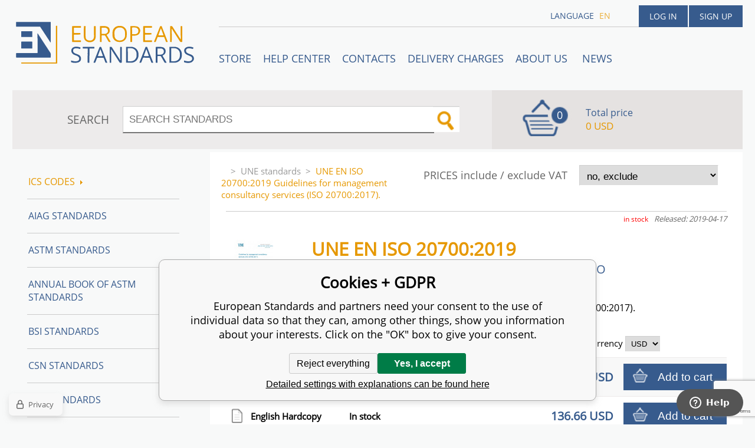

--- FILE ---
content_type: text/html; charset=utf-8
request_url: https://www.en-standard.eu/une-en-iso-20700-2019-guidelines-for-management-consultancy-services-iso-20700-2017/
body_size: 8329
content:
<!DOCTYPE html><html lang="en"><head prefix="og: http://ogp.me/ns# fb: http://ogp.me/ns/fb#"><meta name="author" content="European Standards" data-binargon="{&quot;fce&quot;:&quot;6&quot;, &quot;id&quot;:&quot;1063511&quot;, &quot;menaId&quot;:&quot;8&quot;, &quot;menaName&quot;:&quot;USD&quot;, &quot;languageCode&quot;:&quot;en-US&quot;, &quot;skindir&quot;:&quot;en-standard&quot;, &quot;cmslang&quot;:&quot;1&quot;, &quot;langiso&quot;:&quot;en&quot;, &quot;skinversion&quot;:1768899969, &quot;zemeProDoruceniISO&quot;:&quot;CZ&quot;}"><meta name="robots" content="index, follow, max-snippet:-1, max-image-preview:large"><meta http-equiv="content-type" content="text/html; charset=utf-8"><meta property="og:url" content="https://www.en-standard.eu/une-en-iso-20700-2019-guidelines-for-management-consultancy-services-iso-20700-2017/"/><meta property="og:site_name" content="https://www.en-standard.eu"/><meta property="og:description" content="UNE EN ISO 20700:2019 Guidelines for management consultancy services (ISO 20700:2017)., Category: 03.080.20 Services for companies"/><meta property="og:title" content="UNE EN ISO 20700:2019 Guidelines for management consultancy services (ISO 20700:2017)."/><link rel="alternate" href="https://www.en-standard.eu/une-en-iso-20700-2019-guidelines-for-management-consultancy-services-iso-20700-2017/" hreflang="en-US" />
  <link rel="image_src" href="https://www.en-standard.eu/imgcache/c/5/pi439-n0061718-UNE-EN-ISO-20700-2019-Guidelin_260_260_77572.jpg" />
  <meta property="og:type" content="product"/>
  <meta property="og:image" content="https://www.en-standard.eu/imgcache/c/5/pi439-n0061718-UNE-EN-ISO-20700-2019-Guidelin_260_260_77572.jpg"/>
 <meta name="description" content="UNE EN ISO 20700:2019 Guidelines for management consultancy services (ISO 20700:2017)., Category: 03.080.20 Services for companies">
<meta name="keywords" content="UNE EN ISO 20700:2019 Guidelines for management consultancy services (ISO 20700:2017).">
<meta name="audience" content="all">
<link rel="canonical" href="https://www.en-standard.eu/une-en-iso-20700-2019-guidelines-for-management-consultancy-services-iso-20700-2017/"><link rel="shortcut icon" href="https://www.en-standard.eu/favicon.ico" type="image/x-icon">

		<link rel="stylesheet" href="/skin/version-1768899969/en-standard/css-obecne.css" type="text/css"><script type="text/javascript" src="/admin/js/index.php?load=jquery,forms,montanus.slideshow,binargon.whisperer,binargon.cHintClass,jquery.prettyphoto,"></script><script type="text/javascript" src="https://www.en-standard.eu/version-1768899967/indexjs_6_1_en-standard.js"></script><meta name="viewport" content="width=device-width, initial-scale=1, user-scalable=yes"><title>UNE EN ISO 20700:2019 Guidelines for management consultancy services (ISO 20700:2017).</title><!--commonTemplates_head--><script data-binargon="commonDatalayer_old" type="text/javascript">
		
			var dataLayer = dataLayer || [];
		
			dataLayer.push({
				"ecomm_prodid": "1224272","ecomm_parentprodid": "1063511","ecomm_pagetype": "product","ecomm_priceproduct": "113.88","category_name": "-2147483625","product_name": "UNE EN ISO 20700:2019 Guidelines for management consultancy services (ISO 20700:2017). Spanish PDF",
				"binargon": "vygenerovano pomoci IS BINARGON"
			});
			
      </script><script data-binargon="cMicrosoftAds (obecny script)">
			(function(w,d,t,r,u)
			{
				var f,n,i;
				w[u]=w[u]||[],f=function()
				{
					var o={ti:"21015862"};
					o.q=w[u],w[u]=new UET(o),w[u].push("pageLoad")
				},
				n=d.createElement(t),n.src=r,n.async=1,n.onload=n.onreadystatechange=function()
				{
					var s=this.readyState;
					s&&s!=="loaded"&&s!=="complete"||(f(),n.onload=n.onreadystatechange=null)
				},
				i=d.getElementsByTagName(t)[0],i.parentNode.insertBefore(n,i)
			})
			(window,document,"script","//bat.bing.com/bat.js","uetq");

			window.uetq = window.uetq || [];

		</script><script data-binargon="cMicrosoftAds (souhlas)">
			window.uetq.push("consent","default",{
				"ad_storage":"denied"
			});
    </script><!--EO commonTemplates_head--></head><body id="cmsBody" class="cmsBody"><div class="popup_wrap" style="display:none;"><form class="popup_form" id="preorderForm" action="https://www.en-standard.eu/une-en-iso-20700-2019-guidelines-for-management-consultancy-services-iso-20700-2017/" method="post"><input type="hidden" name="preorderProductKod" class="preorderProductKod" value="i439_N0061718"><input type="hidden" name="preorderProductNazev" class="preorderProductNazev" value="UNE EN ISO 20700:2019 Guidelines for management consultancy services (ISO 20700:2017)."><div class="popup_close"></div><div class="form_heading">Preorder Form</div><div class="clr"></div><div class="form_left"><label class="popup_label">Name: <span class="red">*</span></label><div class="clr"></div><input class="form_input" name="preorderJmeno"></div><div class="form_right"><label class="popup_label">E-mail: <span class="red">*</span></label><div class="clr"></div><input class="form_input" name="preorderMail"></div><div class="clr"></div><div class="popup_infotext">Please insert your email, we will inform immediately after publishing this standard (include – discount code) </div><div class="clr"></div><div class="form_left"><label class="popup_label">code: <span class="red">*</span></label><div class="clr"></div><input class="form_input" type="text" name="napistenamcaptcha" value=""><div class="clr"></div></div><div class="form_right captcha"><img src="https://www.en-standard.eu/class.securityimage.php?kod=napistenamcaptcha&amp;width=200&amp;height=50"></div><div class="clr"></div><label class="label_required"><span class="red">*</span> required</label><button class="form_submit" type="button" id="preorder_sumbit">Send</button></form></div><div class="cmsPage fce6"><header><div class="cmsHeader"><a href="/" title="" class="logo"></a><div class="right"><div class="user"><a href="https://www.en-standard.eu/login/">Log in</a><a href="https://www.en-standard.eu/registration/">Sign up</a></div><div class="langheader">
          LANGUAGE
          <a class="selected1" href="https://www.en-standard.eu/une-en-iso-20700-2019-guidelines-for-management-consultancy-services-iso-20700-2017/">en</a></div></div><div class="headerResp"><div class="headerResp-fixed-wrap"><div class="textPagesTitleRes" data-open="0"><div class="burgerMenu"><span class="textPagesTitleRes textPagesTitleRes--text">Menu</span></div></div><div class="textpages"><a title="STORE" href="https://www.en-standard.eu/store/">STORE</a><a title="Help center" href="https://www.en-standard.eu/blog/">Help center</a><a title="Contacts" href="https://www.en-standard.eu/contacts-1/">Contacts</a><a title="Delivery charges" href="https://www.en-standard.eu/delivery-charges/">Delivery charges</a><a title="ABOUT US " href="https://www.en-standard.eu/about-us/">ABOUT US </a><a href="https://www.en-standard.eu/news-12-2025/" title="News">News</a></div><div class="search"><span>SEARCH</span><form method="post" action="https://www.en-standard.eu/search/"><input type="hidden" name="send" value="1"><input type="hidden" name="listpos" value="0"><input type="hidden" name="advs" value="1"><input type="text" name="as_search" value="" id="vyhledavani" placeholder="SEARCH STANDARDS"><button type="submit" class="lupa"></button><div class="clear"></div></form><div class="clear"></div></div><div class="kosik"><div class="iconkosik"><span>0</span></div><div class="total">Total price</div><div class="price">0 USD</div></div><div class="clr"></div></div><div class="clr"></div></div><div class="clr"></div></div><div class="clr"></div></header><div class="clr"></div><div class="content"><div class="contentInner"><div class="selectEUCountries_detail"><div class="priceDetailAKatalog"><div class="name">PRICES include / exclude VAT</div><div><select onchange="location.href=$(this).val();"><option value="https://www.en-standard.eu/une-en-iso-20700-2019-guidelines-for-management-consultancy-services-iso-20700-2017/?wtemp_vat=0&amp;wtemp_vatCountry=0">
				no, exclude
			</option><optgroup label="yes, include"><option value="https://www.en-standard.eu/une-en-iso-20700-2019-guidelines-for-management-consultancy-services-iso-20700-2017/?wtemp_vat=1&amp;wtemp_vatCountry=1">Czech Republic</option><option value="https://www.en-standard.eu/une-en-iso-20700-2019-guidelines-for-management-consultancy-services-iso-20700-2017/?wtemp_vat=1&amp;wtemp_vatCountry=9">Austria</option><option value="https://www.en-standard.eu/une-en-iso-20700-2019-guidelines-for-management-consultancy-services-iso-20700-2017/?wtemp_vat=1&amp;wtemp_vatCountry=12">Belgium</option><option value="https://www.en-standard.eu/une-en-iso-20700-2019-guidelines-for-management-consultancy-services-iso-20700-2017/?wtemp_vat=1&amp;wtemp_vatCountry=17">Bulgaria</option><option value="https://www.en-standard.eu/une-en-iso-20700-2019-guidelines-for-management-consultancy-services-iso-20700-2017/?wtemp_vat=1&amp;wtemp_vatCountry=20">Croatia</option><option value="https://www.en-standard.eu/une-en-iso-20700-2019-guidelines-for-management-consultancy-services-iso-20700-2017/?wtemp_vat=1&amp;wtemp_vatCountry=21">Denmark</option><option value="https://www.en-standard.eu/une-en-iso-20700-2019-guidelines-for-management-consultancy-services-iso-20700-2017/?wtemp_vat=1&amp;wtemp_vatCountry=23">Estonia</option><option value="https://www.en-standard.eu/une-en-iso-20700-2019-guidelines-for-management-consultancy-services-iso-20700-2017/?wtemp_vat=1&amp;wtemp_vatCountry=24">Finland</option><option value="https://www.en-standard.eu/une-en-iso-20700-2019-guidelines-for-management-consultancy-services-iso-20700-2017/?wtemp_vat=1&amp;wtemp_vatCountry=25">France</option><option value="https://www.en-standard.eu/une-en-iso-20700-2019-guidelines-for-management-consultancy-services-iso-20700-2017/?wtemp_vat=1&amp;wtemp_vatCountry=26">Germany</option><option value="https://www.en-standard.eu/une-en-iso-20700-2019-guidelines-for-management-consultancy-services-iso-20700-2017/?wtemp_vat=1&amp;wtemp_vatCountry=27">Greece</option><option value="https://www.en-standard.eu/une-en-iso-20700-2019-guidelines-for-management-consultancy-services-iso-20700-2017/?wtemp_vat=1&amp;wtemp_vatCountry=28">Hungary</option><option value="https://www.en-standard.eu/une-en-iso-20700-2019-guidelines-for-management-consultancy-services-iso-20700-2017/?wtemp_vat=1&amp;wtemp_vatCountry=30">Ireland</option><option value="https://www.en-standard.eu/une-en-iso-20700-2019-guidelines-for-management-consultancy-services-iso-20700-2017/?wtemp_vat=1&amp;wtemp_vatCountry=31">Italy</option><option value="https://www.en-standard.eu/une-en-iso-20700-2019-guidelines-for-management-consultancy-services-iso-20700-2017/?wtemp_vat=1&amp;wtemp_vatCountry=34">Latvia</option><option value="https://www.en-standard.eu/une-en-iso-20700-2019-guidelines-for-management-consultancy-services-iso-20700-2017/?wtemp_vat=1&amp;wtemp_vatCountry=36">Lithuania</option><option value="https://www.en-standard.eu/une-en-iso-20700-2019-guidelines-for-management-consultancy-services-iso-20700-2017/?wtemp_vat=1&amp;wtemp_vatCountry=37">Luxembourg</option><option value="https://www.en-standard.eu/une-en-iso-20700-2019-guidelines-for-management-consultancy-services-iso-20700-2017/?wtemp_vat=1&amp;wtemp_vatCountry=41">Monaco</option><option value="https://www.en-standard.eu/une-en-iso-20700-2019-guidelines-for-management-consultancy-services-iso-20700-2017/?wtemp_vat=1&amp;wtemp_vatCountry=43">Netherlands</option><option value="https://www.en-standard.eu/une-en-iso-20700-2019-guidelines-for-management-consultancy-services-iso-20700-2017/?wtemp_vat=1&amp;wtemp_vatCountry=47">Poland</option><option value="https://www.en-standard.eu/une-en-iso-20700-2019-guidelines-for-management-consultancy-services-iso-20700-2017/?wtemp_vat=1&amp;wtemp_vatCountry=48">Portugal</option><option value="https://www.en-standard.eu/une-en-iso-20700-2019-guidelines-for-management-consultancy-services-iso-20700-2017/?wtemp_vat=1&amp;wtemp_vatCountry=49">Romania</option><option value="https://www.en-standard.eu/une-en-iso-20700-2019-guidelines-for-management-consultancy-services-iso-20700-2017/?wtemp_vat=1&amp;wtemp_vatCountry=55">Slovakia</option><option value="https://www.en-standard.eu/une-en-iso-20700-2019-guidelines-for-management-consultancy-services-iso-20700-2017/?wtemp_vat=1&amp;wtemp_vatCountry=56">Slovenia</option><option value="https://www.en-standard.eu/une-en-iso-20700-2019-guidelines-for-management-consultancy-services-iso-20700-2017/?wtemp_vat=1&amp;wtemp_vatCountry=58">Spain</option><option value="https://www.en-standard.eu/une-en-iso-20700-2019-guidelines-for-management-consultancy-services-iso-20700-2017/?wtemp_vat=1&amp;wtemp_vatCountry=59">Sweden</option><option value="https://www.en-standard.eu/une-en-iso-20700-2019-guidelines-for-management-consultancy-services-iso-20700-2017/?wtemp_vat=1&amp;wtemp_vatCountry=68">Malta</option><option value="https://www.en-standard.eu/une-en-iso-20700-2019-guidelines-for-management-consultancy-services-iso-20700-2017/?wtemp_vat=1&amp;wtemp_vatCountry=69">Cyprus</option></optgroup></select></div></div><div class="clr"></div></div><div class="common_template_breadcrumb"><a href="https://www.en-standard.eu/" title="" class=" href2-first first"></a>&gt;<a href="https://www.en-standard.eu/une-standards/" title="UNE standards" class="">UNE standards</a>&gt;<span class="active">UNE EN ISO 20700:2019 Guidelines for management consultancy services (ISO 20700:2017).</span></div><div class="fce6__container"><div class="upperPart js-show-product-info"><div class="releasedDodlhuta"><span class="dodlhuta" id="id_dostupnostProduktu">in stock</span><span class="released">Released: 2019-04-17</span></div><div class="fleft"><a class="product_image_href" href="https://www.en-standard.eu/imgcache/c/5/pi439-n0061718-UNE-EN-ISO-20700-2019-Guidelin_-1_-1_77572.jpg" target="_blank" rel="prettyPhoto[detail]" title="UNE EN ISO 20700:2019 Guidelines for management consultancy services (ISO 20700:2017)."><img src="https://www.en-standard.eu/imgcache/c/5/pi439-n0061718-UNE-EN-ISO-20700-2019-Guidelin_96_96_77572.jpg" alt="UNE EN ISO 20700:2019 Guidelines for management consultancy services (ISO 20700:2017)." title="UNE EN ISO 20700:2019 Guidelines for management consultancy services (ISO 20700:2017)."></a></div><div class="fleft detail_right_side"><h1 class="js-show-textpage" id="setbind-name">UNE EN ISO 20700:2019</h1><h2>Guidelines for management consultancy services (ISO 20700:2017).</h2><p lang="es">Directrices para los servicios de consultoría de gestión. (ISO 20700:2017).</p><div class="short"></div></div><div class="clr"></div></div><div class="detailVariants"><div class="detailVariants__header"><div class="detailVariants__headerFormat">Format</div><div class="detailVariants__headerAvailability">Availability</div><div class="detailVariants__headerPrice"><span class="detailVariants__headerPriceText">Price and </span>currency
		      <select class="detailVariants__headerCurrency" onchange="location.href=$(this).val();"><option value="https://www.en-standard.eu/une-en-iso-20700-2019-guidelines-for-management-consultancy-services-iso-20700-2017/?mena=1">EUR</option><option value="https://www.en-standard.eu/une-en-iso-20700-2019-guidelines-for-management-consultancy-services-iso-20700-2017/?mena=6">GBP</option><option value="https://www.en-standard.eu/une-en-iso-20700-2019-guidelines-for-management-consultancy-services-iso-20700-2017/?mena=8" selected>USD</option></select></div></div><div class="detailVariants__row"><div class="detailVariants__icon"><div class="pdf"></div></div><div class="detailVariants__language" title="PDF – Printable electronic format pdf, you can print the standard.">English PDF</div><div class="detailVariants__space" style="justify-content: center;">Immediate download<div title="Printable" class="detailVariants__space__printable">Printable</div></div><div class="detailVariants__price">136.66 USD</div><form class="detailVariants__form" action="https://www.en-standard.eu/une-en-iso-20700-2019-guidelines-for-management-consultancy-services-iso-20700-2017/"><input type="hidden" name="nakup" value="1224270"><button type="submit" class="detailVariants__addToCart">Add to cart</button></form></div><div class="detailVariants__row"><div class="detailVariants__icon"><div class="paper"></div></div><div class="detailVariants__language" title="Printed version - Standard will be sent you by FedEx International Priority Express.">English Hardcopy</div><div class="detailVariants__space" style="justify-content: center;">In stock<div title="" class="detailVariants__space__"></div></div><div class="detailVariants__price">136.66 USD</div><form class="detailVariants__form" action="https://www.en-standard.eu/une-en-iso-20700-2019-guidelines-for-management-consultancy-services-iso-20700-2017/"><input type="hidden" name="nakup" value="1224271"><button type="submit" class="detailVariants__addToCart">Add to cart</button></form></div><div class="detailVariants__row"><div class="detailVariants__icon"><div class="pdf"></div></div><div class="detailVariants__language" title="PDF – Printable electronic format pdf, you can print the standard.">Spanish PDF</div><div class="detailVariants__space" style="justify-content: center;">Immediate download<div title="Printable" class="detailVariants__space__printable">Printable</div></div><div class="detailVariants__price">113.88 USD</div><form class="detailVariants__form" action="https://www.en-standard.eu/une-en-iso-20700-2019-guidelines-for-management-consultancy-services-iso-20700-2017/"><input type="hidden" name="nakup" value="1224272"><button type="submit" class="detailVariants__addToCart">Add to cart</button></form></div><div class="detailVariants__row"><div class="detailVariants__icon"><div class="paper"></div></div><div class="detailVariants__language" title="Printed version - Standard will be sent you by FedEx International Priority Express.">Spanish Hardcopy</div><div class="detailVariants__space" style="justify-content: center;">In stock<div title="" class="detailVariants__space__"></div></div><div class="detailVariants__price">113.88 USD</div><form class="detailVariants__form" action="https://www.en-standard.eu/une-en-iso-20700-2019-guidelines-for-management-consultancy-services-iso-20700-2017/"><input type="hidden" name="nakup" value="1224273"><button type="submit" class="detailVariants__addToCart">Add to cart</button></form></div></div><div class="clr"></div><div class="desc"><div class="textFormat" style="text-align: right;"></div></div><div class="clr"></div><div class="desc"><table cellspacing="0" cellpadding="0" border="0" class="detailParametry"><tr class="pozice-1"><td class="tdleft" width="50%">Standard number:</td><td class="tdright">UNE EN ISO 20700:2019</td></tr><tr class="pozice-1"><td class="tdleft" width="50%">Pages:</td><td class="tdright">39</td></tr><tr class="pozice-1"><td class="tdleft" width="50%">Released:</td><td class="tdright">2019-04-17</td></tr><tr class="pozice-1"><td class="tdleft" width="50%">Status:</td><td class="tdright">Standard</td></tr><tr class="pozice-1"><td class="tdleft" width="50%">Pages (Spanish):</td><td class="tdright">41</td></tr></table><div class="textFormat"></div><div class="name">DESCRIPTION</div><div class="textFormat"><p>This standard UNE EN ISO 20700:2019 Guidelines for management consultancy services (ISO 20700:2017). is classified in these ICS categories:</p><ul><li>03.100.01</li><li>03.080.20</li></ul></div><div class="detailCategories">
          Categories:<br><a class="detailCategoryHref" href="https://www.en-standard.eu/une-standards/" title="UNE standards">UNE standards</a><br><a class="detailCategoryHref" href="https://www.en-standard.eu/ics-codes/03-sociology-services-company-organization-and-management-administration-transport/03-080-services/03-080-20-services-for-companies/" title="03.080.20 Services for companies">03.080.20 Services for companies</a><br><a class="detailCategoryHref" href="https://www.en-standard.eu/ics-codes/03-sociology-services-company-organization-and-management-administration-transport/03-100-company-organization-and-management/03-100-01-company-organization-and-management-in-general/" title="03.100.01 Company organization and management in general">03.100.01 Company organization and management in general</a></div></div><div class="clr"></div><div class="links"><div class="cara"></div><a href="javascript:window.print()" class="print">Print</a><a href="mailto:?Subject=Zaj%C3%ADmav%C3%BD%20produkt&amp;Body=https://www.en-standard.eu/une-en-iso-20700-2019-guidelines-for-management-consultancy-services-iso-20700-2017/" class="email">RECOMMEND</a><div class="clr"></div></div><div class="share_menu"><div class="gplus"><div class="g-plusone" data-size="medium" data-annotation="none"></div></div><div class="twitter_button"><a class="twitter-share-button" href="https://twitter.com/share">Tweet</a></div><div class="linked_button"><script src="//platform.linkedin.com/in.js" type="text/javascript"> lang: en_US</script><script type="IN/Share" data-url="https://www.en-standard.eu/une-en-iso-20700-2019-guidelines-for-management-consultancy-services-iso-20700-2017/" data-counter="right"></script></div><div class="fb_button"><div class="fb-like" data-href="https://www.en-standard.eu/une-en-iso-20700-2019-guidelines-for-management-consultancy-services-iso-20700-2017/" data-layout="standard" data-action="like" data-show-faces="false" data-share="false"></div></div><div class="clr"></div></div></div><div class="clr"></div><div class="take"><div class="name">Customers who bought this item also bought</div><div class="produkty"><div class="katalogProduct"><div class="katalogProduct__container"><a href="https://www.en-standard.eu/iso-29993-2017-learning-services-outside-formal-education-service-requirements/" class="katalogProduct__name" title="ISO 29993:2017">ISO 29993:2017<br><span class="katalogProduct__doplneniNazvu">ISO 29993:2017-Learning services outside formal education — Service requirements</span></a><div class="katalogProduct__released">Released: 2017</div></div><div class="detailVariants__row"><div class="detailVariants__icon"><div class="pdf"></div></div><div class="detailVariants__language" title="PDF – Printable electronic format pdf, you can print the standard.">English PDF</div><div class="detailVariants__space" style="justify-content: center;">Immediate download<div title="Printable" class="detailVariants__space__printable">Printable</div></div><div class="detailVariants__price">87.06 USD</div><form class="detailVariants__form" action="https://www.en-standard.eu/une-en-iso-20700-2019-guidelines-for-management-consultancy-services-iso-20700-2017/"><input type="hidden" name="nakup" value="1401276"><button type="submit" class="detailVariants__addToCart">Add to cart</button></form></div><div class="detailVariants__row"><div class="detailVariants__icon"><div class="paper"></div></div><div class="detailVariants__language" title="Printed version - Standard will be sent you by FedEx International Priority Express.">English Hardcopy</div><div class="detailVariants__space" style="justify-content: center;">In stock<div title="" class="detailVariants__space__"></div></div><div class="detailVariants__price">87.06 USD</div><form class="detailVariants__form" action="https://www.en-standard.eu/une-en-iso-20700-2019-guidelines-for-management-consultancy-services-iso-20700-2017/"><input type="hidden" name="nakup" value="1401278"><button type="submit" class="detailVariants__addToCart">Add to cart</button></form></div><div class="detailVariants__row"><div class="detailVariants__icon"><div class="pdf"></div></div><div class="detailVariants__language" title="PDF – Printable electronic format pdf, you can print the standard.">French PDF</div><div class="detailVariants__space" style="justify-content: center;">Immediate download<div title="Printable" class="detailVariants__space__printable">Printable</div></div><div class="detailVariants__price">87.06 USD</div><form class="detailVariants__form" action="https://www.en-standard.eu/une-en-iso-20700-2019-guidelines-for-management-consultancy-services-iso-20700-2017/"><input type="hidden" name="nakup" value="1401277"><button type="submit" class="detailVariants__addToCart">Add to cart</button></form></div><div class="detailVariants__row"><div class="detailVariants__icon"><div class="paper"></div></div><div class="detailVariants__language" title="Printed version - Standard will be sent you by FedEx International Priority Express.">French Hardcopy</div><div class="detailVariants__space" style="justify-content: center;">In stock<div title="" class="detailVariants__space__"></div></div><div class="detailVariants__price">87.06 USD</div><form class="detailVariants__form" action="https://www.en-standard.eu/une-en-iso-20700-2019-guidelines-for-management-consultancy-services-iso-20700-2017/"><input type="hidden" name="nakup" value="1401279"><button type="submit" class="detailVariants__addToCart">Add to cart</button></form></div></div></div></div><div class="clr"></div></div><aside><div class="aside"><div class="kategorie"><a title="ICS codes" class="kat level0 selected open1" href="https://www.en-standard.eu/ics-codes/">ICS codes<div class="sipka"></div></a><a title="AIAG Standards | Automotive Industry Action Group" class="kat level0 selected open0" href="https://www.en-standard.eu/qs-9000/">AIAG Standards</a><a title="ASTM Standards | Buy ASTM PDF &amp; Hardcopy |12500 ASTM Standards" class="kat level0 selected open0" href="https://www.en-standard.eu/astm-standards/">ASTM Standards</a><a title="Annual Book of ASTM Standards" class="kat level0 selected open0" href="https://www.en-standard.eu/annual-book-of-astm-standards/">Annual Book of ASTM Standards</a><a title="BSI Standards " class="kat level0 selected open0" href="https://www.en-standard.eu/bsi-standards/">BSI Standards </a><a title="CSN Standards" class="kat level0 selected open0" href="https://www.en-standard.eu/csn-standards/">CSN Standards</a><a title="CQI Standards" class="kat level0 selected open0" href="https://www.en-standard.eu/cqi/">CQI Standards</a><a title="DIN Standards in German and English language" class="kat level0 selected open0" href="https://www.en-standard.eu/din-standards/">DIN Standards</a><a title="IEC Standards | International Electrotechnical Commission | IEC PDF" class="kat level0 selected open0" href="https://www.en-standard.eu/iec-standards/">IEC Standards</a><a title="IEEE Standards" class="kat level0 selected open0" href="https://www.en-standard.eu/ieee-standards/">IEEE Standards</a><a title="ISO Standards Online | Buy ISO PDF &amp; Print | EN ISO" class="kat level0 selected open0" href="https://www.en-standard.eu/iso-standards/">ISO Standards</a><a title="UNE standards" class="kat level0 selected open0" href="https://www.en-standard.eu/une-standards/">UNE standards</a><a title="VDA Standards | QS-9000 Standard | Automotive Quality Management" class="kat level0 selected open0" href="https://www.en-standard.eu/automotive-quality-standards-qs-9000/">VDA Automotive Standards </a><a title="Eurocodes" class="kat level0 selected open0" href="https://www.en-standard.eu/eurocodes/">Eurocodes</a><a title="Sets of EN standards and international standards ISO 9000" class="kat level0 selected open0" href="https://www.en-standard.eu/sets-of-en-standards/">Sets of EN Standards</a><a title="Quality Management Standards | ISO 9001" class="kat level0 selected open0" href="https://www.en-standard.eu/quality-management-standards-iso-9001/">Quality management standards ISO 9001</a><a title="International Standards for environmental management ISO 14001" class="kat level0 selected open0" href="https://www.en-standard.eu/environmental-management-systems-iso-14001/">Environmental management systems ISO 14001</a><a title="Asset management ISO 55000" class="kat level0 selected open0" href="https://www.en-standard.eu/asset-management-iso-55000/">Asset management ISO 55000</a><a title="ISO 50001:2011 – Energy Management System" class="kat level0 selected open0" href="https://www.en-standard.eu/energy-management-systems-iso-50001/">Energy management systems ISO 50001</a><a title="Facility management EN 15221" class="kat level0 selected open0" href="https://www.en-standard.eu/facility-management-en-15221-and-iso-41000/">Facility Management EN 15221 and ISO 41000</a><a title="ISO 5817-Welding" class="kat level0 selected open0" href="https://www.en-standard.eu/sets-of-en-standards-iso-5817-welding/">ISO 5817-Welding</a><a title="Information technology ISO/IEC 27000" class="kat level0 selected open0" href="https://www.en-standard.eu/information-technology-iso-iec-27000/">Information technology ISO/IEC 27000</a></div><div class="clr"></div></div></aside><div class="clr"></div></div><div class="clr"></div><div class="clr"></div><footer><div class="footer"><div class="box box1"><div class="name">Partners</div><div class="text"><p><a href="https://www.en-standard.eu/astm-standards/" target="_self">ASTM Standards</a>, <a href="https://www.en-standard.eu/bs-standards/" target="_self">BS Standards</a> </p> <p><a href="https://www.en-standard.eu/din-standards/" target="_self">DIN Standards</a>, <a href="https://www.en-standard.eu/iec-standards/" target="_self">IEC Standards</a>,</p> <p><a href="https://www.en-standard.eu/iso-standards/" target="_self">ISO Standards</a>, <a href="https://www.en-standard.eu/ieee-standards/" target="_self">IEEE Standards</a></p> <p><a href="https://www.en-standard.eu/automotive-quality-standards-qs-9000/" target="_self">VDA Standards</a>, <a href="https://www.en-standard.eu/cqi/" target="_self">CQI Manuals</a></p> <p> </p> <p> </p> <p> </p></div></div><div class="box box2"><div class="name">Terms and conditions</div><div class="text"><p align="left">Please check our <a href="/terms-and-conditions/">Terms and conditions</a> mainly for <strong>engineering standards in electronic (PDF)</strong> format </p> <p align="left"> </p> <p align="left"><a href="https://www.en-standard.eu/publicdoc/privacy-policy-en-standard-1.pdf" target="_self">Privacy Policy</a></p></div></div><div class="box box3"><div class="text"><div class="name" style="text-align: center; font-size: 16px;">3D Secure payment</div> <p style="text-align: center;" align="left"> <img src="https://www.en-standard.eu/publicdoc/gpwebpay-logo.png" alt="" width="223" height="31" /></p></div></div><div class="box box4"><div class="name">Contacts</div><div class="text"><p align="left">email: <a href="mailto:info@en-standard.eu">info@en-standard.eu</a></p> <p align="left">Phone: +420 377 921 379</p> <p align="left">Fax: +420 960 377 387 684</p></div></div><div class="clr"></div><div class="copy"><div class="left">Copyright 2026 © EUROPEAN STANDARD. All rights reserved.</div><div class="right"><a href="https://www.en-standard.eu/sitemap-en/" rel="sitemap">SITEMAP</a>
            
        <a target="_blank" href="https://www.binargon.cz/eshop/" title="ecommerce solutions">Ecommerce solutions</a> <a target="_blank" title="ecommerce solutions" href="https://www.binargon.cz/">BINARGON.cz</a></div></div><div class="clr"></div><div class="footer_ext"><p> </p> <p><a title="facebook en-standard.eu" href="https://www.facebook.com/pages/European-Standards-Online-Store/113965131954594?fref=ts" target="_blank"><img src="https://www.en-standard.eu/publicdoc/01-fcebook.png" alt="facebook" width="30" height="30" /></a>  <a title="google.plus  en-standard.eu" href="https://plus.google.com/u/0/b/109762724017410291385/" target="_blank"><img src="https://www.en-standard.eu/publicdoc/02-google-plus.png" alt="google plus" width="30" height="30" /></a>  <a title="twitter en-standard.eu" href="https://twitter.com/enstandards" target="_blank"><img src="https://www.en-standard.eu/publicdoc/03-twitter.png" alt="twitter" width="30" height="30" /></a>  <a title="linkedin en-standard.eu" href="http://www.linkedin.com/pub/en-standards/a3/a86/a54" target="_blank"><img src="https://www.en-standard.eu/publicdoc/05-linkedin.png" alt="linkedin" width="30" height="30" /></a> </p></div></div></footer><div class="clr"></div></div><script id="ze-snippet" src="https://static.zdassets.com/ekr/snippet.js?key=b94f751b-d910-477e-8f2f-93e423bee398"></script><!--commonTemplates (začátek)--><script data-binargon="commonGTAG (zalozeni gtag dataLayeru - dela se vzdy)">
			window.dataLayer = window.dataLayer || [];
			function gtag(){dataLayer.push(arguments);}
			gtag("js",new Date());
		</script><script data-binargon="commonGTAG (consents default)">
			gtag("consent","default",{
				"functionality_storage":"denied",
				"security_storage":"denied",
				"analytics_storage":"denied",
				"ad_storage":"denied",
				"personalization_storage":"denied",
				"ad_personalization":"denied",
				"ad_user_data":"denied",
				"wait_for_update":500
			});
		</script><script data-binargon="commonGTAG (consents update)">
			gtag("consent","update",{
				"functionality_storage":"denied",
				"security_storage":"denied",
				"analytics_storage":"denied",
				"ad_storage":"denied",
				"personalization_storage":"denied",
				"ad_personalization":"denied",
				"ad_user_data":"denied"
			});
		</script><script data-binargon="commonGTAG (GA4)" async="true" src="https://www.googletagmanager.com/gtag/js?id=G-NC00X5SEYZ"></script><script data-binargon="commonGTAG (GA4)">
				gtag("config","G-NC00X5SEYZ",{
					"send_page_view":false
				});
			</script><script data-binargon="commonGTAG (Google Ads)" async="true" src="https://www.googletagmanager.com/gtag/js?id=AW-1048721151"></script><script data-binargon="commonGTAG (Google Ads)">
				gtag("config","AW-1048721151",{});
			</script><script data-binargon="commonGTAG (data stranky)">
			gtag("set",{
				"currency":"USD",
				"linker":{
					"domains":["https://www.en-standard.eu/"],
					"decorate_forms": false
				}
			});

			
			gtag("event","page_view",{
				"ecomm_category":"UNE standards\/UNE EN ISO 20700:2019 Guidelines for management consultancy services (ISO 20700:2017).","ecomm_prodid":["i439_N0061718","i439_N0061718_6:English_100:PDF","i439_N0061718_6:English_100:Hardcopy","i439_N0061718_6:Spanish_100:PDF","i439_N0061718_6:Spanish_100:Hardcopy"],"ecomm_totalvalue":113.88,"pagetype":"product","ecomm_pagetype":"product","dynx_prodid":["i439_N0061718","i439_N0061718_6:English_100:PDF","i439_N0061718_6:English_100:Hardcopy","i439_N0061718_6:Spanish_100:PDF","i439_N0061718_6:Spanish_100:Hardcopy"],"dynx_totalvalue":113.88,"dynx_pagetype":"product"
			});

			
				gtag("event","view_item",{
					"items":[{
						"brand":"CEN",
						"category":"UNE standards\/UNE EN ISO 20700:2019 Guidelines for management consultancy services (ISO 20700:2017).",
						"google_business_vertical":"retail",
						"id":"i439_N0061718",
						"list_position":1,
						"name":"UNE EN ISO 20700:2019 Guidelines for management consultancy services (ISO 20700:2017).",
						"price":113.88,
						"quantity":1
					},{
						"brand":"CEN",
						"category":"UNE standards\/UNE EN ISO 20700:2019 Guidelines for management consultancy services (ISO 20700:2017).",
						"google_business_vertical":"retail",
						"id":"i439_N0061718_6:English_100:PDF",
						"list_position":2,
						"name":"UNE EN ISO 20700:2019 Guidelines for management consultancy services (ISO 20700:2017). English PDF",
						"price":136.66,
						"quantity":1
					},{
						"brand":"CEN",
						"category":"UNE standards\/UNE EN ISO 20700:2019 Guidelines for management consultancy services (ISO 20700:2017).",
						"google_business_vertical":"retail",
						"id":"i439_N0061718_6:English_100:Hardcopy",
						"list_position":3,
						"name":"UNE EN ISO 20700:2019 Guidelines for management consultancy services (ISO 20700:2017). English Hardcopy",
						"price":136.66,
						"quantity":1
					},{
						"brand":"CEN",
						"category":"UNE standards\/UNE EN ISO 20700:2019 Guidelines for management consultancy services (ISO 20700:2017).",
						"google_business_vertical":"retail",
						"id":"i439_N0061718_6:Spanish_100:PDF",
						"list_position":4,
						"name":"UNE EN ISO 20700:2019 Guidelines for management consultancy services (ISO 20700:2017). Spanish PDF",
						"price":113.88,
						"quantity":1
					},{
						"brand":"CEN",
						"category":"UNE standards\/UNE EN ISO 20700:2019 Guidelines for management consultancy services (ISO 20700:2017).",
						"google_business_vertical":"retail",
						"id":"i439_N0061718_6:Spanish_100:Hardcopy",
						"list_position":5,
						"name":"UNE EN ISO 20700:2019 Guidelines for management consultancy services (ISO 20700:2017). Spanish Hardcopy",
						"price":113.88,
						"quantity":1
					}]
				});
			</script><script data-binargon="commonGoogleTagManager">
			(function(w,d,s,l,i){w[l]=w[l]||[];w[l].push({'gtm.start':
			new Date().getTime(),event:'gtm.js'});var f=d.getElementsByTagName(s)[0],
			j=d.createElement(s),dl=l!='dataLayer'?'&l='+l:'';j.async=true;j.src=
			'//www.googletagmanager.com/gtm.js?id='+i+dl;f.parentNode.insertBefore(j,f);
			})(window,document,'script',"dataLayer","GTM-PXGV7C5");
		</script><noscript data-binargon="commonGoogleTagManagerNoscript"><iframe src="https://www.googletagmanager.com/ns.html?id=GTM-PXGV7C5" height="0" width="0" style="display:none;visibility:hidden"></iframe></noscript><script data-binargon="common_json-ld (detail)" type="application/ld+json">{"@context":"http://schema.org/","@type":"Product","sku":"i439_N0061718","name":"UNE EN ISO 20700:2019 Guidelines for management consultancy services (ISO 20700:2017).","image":["https:\/\/www.en-standard.eu\/imagegen.php?name=i439-n0061718\/UNE-EN-ISO-20700-2019-Guidelin.png"],"description":"This standard UNE EN ISO 20700:2019 Guidelines for management consultancy services (ISO 20700:2017). is classified in these ICS categories:03.100.0103.080.20","mpn":"i439_N0061718","manufacturer":"CEN","brand":{"@type":"Brand","name":"CEN"},"category":"UNE standards","weight":"0.000","isRelatedTo":[],"isSimilarTo":[],"offers":{"@type":"AggregateOffer","offerCount":4,"lowPrice":"114","highPrice":"137","priceValidUntil":"2026-01-22","itemCondition":"http://schema.org/NewCondition","priceCurrency":"USD","availability":"http:\/\/schema.org\/InStock","url":"https://www.en-standard.eu/une-en-iso-20700-2019-guidelines-for-management-consultancy-services-iso-20700-2017/"}}</script><script data-binargon="common_json-ld (breadcrumb)" type="application/ld+json">{"@context":"http://schema.org","@type":"BreadcrumbList","itemListElement": [{"@type":"ListItem","position": 1,"item":{"@id":"https:\/\/www.en-standard.eu","name":"European Standards","image":""}},{"@type":"ListItem","position": 2,"item":{"@id":"https:\/\/www.en-standard.eu\/une-standards\/","name":"UNE standards","image":""}},{"@type":"ListItem","position": 3,"item":{"@id":"https:\/\/www.en-standard.eu\/une-en-iso-20700-2019-guidelines-for-management-consultancy-services-iso-20700-2017\/","name":"UNE EN ISO 20700:2019 Guidelines for management consultancy services (ISO 20700:2017).","image":"https:\/\/www.en-standard.eu\/imagegen.php?autoimage=i439-n0061718"}}]}</script><link data-binargon="commonPrivacy (css)" href="/version-1768899966/libs/commonCss/commonPrivacy.css" rel="stylesheet" type="text/css" media="screen"><link data-binargon="commonPrivacy (preload)" href="/version-1768899969/admin/js/binargon.commonPrivacy.js" rel="preload" as="script"><template data-binargon="commonPrivacy (template)" class="js-commonPrivacy-scriptTemplate"><script data-binargon="commonPrivacy (data)">
				window.commonPrivacyDataLayer = window.commonPrivacyDataLayer || [];
        window.commonPrivacyPush = window.commonPrivacyPush || function(){window.commonPrivacyDataLayer.push(arguments);}
        window.commonPrivacyPush("souhlasy",[{"id":"67","systemId":"MicrosoftAds"},{"id":"93","systemId":"gtag_functionality_storage"},{"id":"94","systemId":"gtag_security_storage"},{"id":"95","systemId":"gtag_analytics_storage"},{"id":"96","systemId":"gtag_ad_storage"},{"id":"97","systemId":"gtag_personalization_storage"},{"id":"98","systemId":"gtag_ad_personalization"},{"id":"99","systemId":"gtag_ad_user_data"},{"id":"102","systemId":"common_googleZakaznickeRecenze"}]);
        window.commonPrivacyPush("minimizedType",0);
				window.commonPrivacyPush("dataLayerVersion","1");
				window.commonPrivacyPush("dataLayerName","dataLayer");
				window.commonPrivacyPush("GTMversion",1);
      </script><script data-binargon="commonPrivacy (script)" src="/version-1768899969/admin/js/binargon.commonPrivacy.js" defer></script></template><div data-binargon="commonPrivacy" data-nosnippet="" class="commonPrivacy commonPrivacy--default commonPrivacy--bottom"><aside class="commonPrivacy__bar "><div class="commonPrivacy__header">Cookies + GDPR</div><div class="commonPrivacy__description">European Standards and partners need your consent to the use of individual data so that they can, among other things, show you information about your interests. Click on the "OK" box to give your consent.</div><div class="commonPrivacy__buttons "><button class="commonPrivacy__button commonPrivacy__button--disallowAll" type="button" onclick="window.commonPrivacyDataLayer = window.commonPrivacyDataLayer || []; window.commonPrivacyPush = window.commonPrivacyPush || function(){window.commonPrivacyDataLayer.push(arguments);}; document.querySelectorAll('.js-commonPrivacy-scriptTemplate').forEach(template=&gt;{template.replaceWith(template.content)}); window.commonPrivacyPush('denyAll');">Reject everything</button><button class="commonPrivacy__button commonPrivacy__button--allowAll" type="button" onclick="window.commonPrivacyDataLayer = window.commonPrivacyDataLayer || []; window.commonPrivacyPush = window.commonPrivacyPush || function(){window.commonPrivacyDataLayer.push(arguments);}; document.querySelectorAll('.js-commonPrivacy-scriptTemplate').forEach(template=&gt;{template.replaceWith(template.content)}); window.commonPrivacyPush('grantAll');">Yes, I accept</button><button class="commonPrivacy__button commonPrivacy__button--options" type="button" onclick="window.commonPrivacyDataLayer = window.commonPrivacyDataLayer || []; window.commonPrivacyPush = window.commonPrivacyPush || function(){window.commonPrivacyDataLayer.push(arguments);}; document.querySelectorAll('.js-commonPrivacy-scriptTemplate').forEach(template=&gt;{template.replaceWith(template.content)}); window.commonPrivacyPush('showDetailed');">Detailed settings with explanations can be found here</button></div></aside><aside onclick="window.commonPrivacyDataLayer = window.commonPrivacyDataLayer || []; window.commonPrivacyPush = window.commonPrivacyPush || function(){window.commonPrivacyDataLayer.push(arguments);}; document.querySelectorAll('.js-commonPrivacy-scriptTemplate').forEach(template=&gt;{template.replaceWith(template.content)}); window.commonPrivacyPush('showDefault');" class="commonPrivacy__badge"><img class="commonPrivacy__badgeIcon" src="https://i.binargon.cz/commonPrivacy/rgba(100,100,100,1)/privacy.svg" alt=""><div class="commonPrivacy__badgeText">Privacy</div></aside></div><!--commonTemplates (konec)--><script type="text/javascript">
					$(function(){$('a[rel^=prettyPhoto]').prettyPhoto({theme:'light_rounded'})});
				</script><script src="https://apis.google.com/js/platform.js" async="1" defer></script><script src="//platform.twitter.com/widgets.js" async="true" charset="utf-8"></script></body></html>


--- FILE ---
content_type: text/html; charset=utf-8
request_url: https://accounts.google.com/o/oauth2/postmessageRelay?parent=https%3A%2F%2Fwww.en-standard.eu&jsh=m%3B%2F_%2Fscs%2Fabc-static%2F_%2Fjs%2Fk%3Dgapi.lb.en.2kN9-TZiXrM.O%2Fd%3D1%2Frs%3DAHpOoo_B4hu0FeWRuWHfxnZ3V0WubwN7Qw%2Fm%3D__features__
body_size: 162
content:
<!DOCTYPE html><html><head><title></title><meta http-equiv="content-type" content="text/html; charset=utf-8"><meta http-equiv="X-UA-Compatible" content="IE=edge"><meta name="viewport" content="width=device-width, initial-scale=1, minimum-scale=1, maximum-scale=1, user-scalable=0"><script src='https://ssl.gstatic.com/accounts/o/2580342461-postmessagerelay.js' nonce="pF0zesCuKVOJhzTfIkDQUg"></script></head><body><script type="text/javascript" src="https://apis.google.com/js/rpc:shindig_random.js?onload=init" nonce="pF0zesCuKVOJhzTfIkDQUg"></script></body></html>

--- FILE ---
content_type: text/html; charset=utf-8
request_url: https://www.google.com/recaptcha/api2/anchor?ar=1&k=6LcToiEaAAAAAP_8RAPt9cFTto5EOsfv19t3ovkQ&co=aHR0cHM6Ly93d3cuZW4tc3RhbmRhcmQuZXU6NDQz&hl=en&v=PoyoqOPhxBO7pBk68S4YbpHZ&size=invisible&anchor-ms=20000&execute-ms=30000&cb=7deyxf4wbn6b
body_size: 48600
content:
<!DOCTYPE HTML><html dir="ltr" lang="en"><head><meta http-equiv="Content-Type" content="text/html; charset=UTF-8">
<meta http-equiv="X-UA-Compatible" content="IE=edge">
<title>reCAPTCHA</title>
<style type="text/css">
/* cyrillic-ext */
@font-face {
  font-family: 'Roboto';
  font-style: normal;
  font-weight: 400;
  font-stretch: 100%;
  src: url(//fonts.gstatic.com/s/roboto/v48/KFO7CnqEu92Fr1ME7kSn66aGLdTylUAMa3GUBHMdazTgWw.woff2) format('woff2');
  unicode-range: U+0460-052F, U+1C80-1C8A, U+20B4, U+2DE0-2DFF, U+A640-A69F, U+FE2E-FE2F;
}
/* cyrillic */
@font-face {
  font-family: 'Roboto';
  font-style: normal;
  font-weight: 400;
  font-stretch: 100%;
  src: url(//fonts.gstatic.com/s/roboto/v48/KFO7CnqEu92Fr1ME7kSn66aGLdTylUAMa3iUBHMdazTgWw.woff2) format('woff2');
  unicode-range: U+0301, U+0400-045F, U+0490-0491, U+04B0-04B1, U+2116;
}
/* greek-ext */
@font-face {
  font-family: 'Roboto';
  font-style: normal;
  font-weight: 400;
  font-stretch: 100%;
  src: url(//fonts.gstatic.com/s/roboto/v48/KFO7CnqEu92Fr1ME7kSn66aGLdTylUAMa3CUBHMdazTgWw.woff2) format('woff2');
  unicode-range: U+1F00-1FFF;
}
/* greek */
@font-face {
  font-family: 'Roboto';
  font-style: normal;
  font-weight: 400;
  font-stretch: 100%;
  src: url(//fonts.gstatic.com/s/roboto/v48/KFO7CnqEu92Fr1ME7kSn66aGLdTylUAMa3-UBHMdazTgWw.woff2) format('woff2');
  unicode-range: U+0370-0377, U+037A-037F, U+0384-038A, U+038C, U+038E-03A1, U+03A3-03FF;
}
/* math */
@font-face {
  font-family: 'Roboto';
  font-style: normal;
  font-weight: 400;
  font-stretch: 100%;
  src: url(//fonts.gstatic.com/s/roboto/v48/KFO7CnqEu92Fr1ME7kSn66aGLdTylUAMawCUBHMdazTgWw.woff2) format('woff2');
  unicode-range: U+0302-0303, U+0305, U+0307-0308, U+0310, U+0312, U+0315, U+031A, U+0326-0327, U+032C, U+032F-0330, U+0332-0333, U+0338, U+033A, U+0346, U+034D, U+0391-03A1, U+03A3-03A9, U+03B1-03C9, U+03D1, U+03D5-03D6, U+03F0-03F1, U+03F4-03F5, U+2016-2017, U+2034-2038, U+203C, U+2040, U+2043, U+2047, U+2050, U+2057, U+205F, U+2070-2071, U+2074-208E, U+2090-209C, U+20D0-20DC, U+20E1, U+20E5-20EF, U+2100-2112, U+2114-2115, U+2117-2121, U+2123-214F, U+2190, U+2192, U+2194-21AE, U+21B0-21E5, U+21F1-21F2, U+21F4-2211, U+2213-2214, U+2216-22FF, U+2308-230B, U+2310, U+2319, U+231C-2321, U+2336-237A, U+237C, U+2395, U+239B-23B7, U+23D0, U+23DC-23E1, U+2474-2475, U+25AF, U+25B3, U+25B7, U+25BD, U+25C1, U+25CA, U+25CC, U+25FB, U+266D-266F, U+27C0-27FF, U+2900-2AFF, U+2B0E-2B11, U+2B30-2B4C, U+2BFE, U+3030, U+FF5B, U+FF5D, U+1D400-1D7FF, U+1EE00-1EEFF;
}
/* symbols */
@font-face {
  font-family: 'Roboto';
  font-style: normal;
  font-weight: 400;
  font-stretch: 100%;
  src: url(//fonts.gstatic.com/s/roboto/v48/KFO7CnqEu92Fr1ME7kSn66aGLdTylUAMaxKUBHMdazTgWw.woff2) format('woff2');
  unicode-range: U+0001-000C, U+000E-001F, U+007F-009F, U+20DD-20E0, U+20E2-20E4, U+2150-218F, U+2190, U+2192, U+2194-2199, U+21AF, U+21E6-21F0, U+21F3, U+2218-2219, U+2299, U+22C4-22C6, U+2300-243F, U+2440-244A, U+2460-24FF, U+25A0-27BF, U+2800-28FF, U+2921-2922, U+2981, U+29BF, U+29EB, U+2B00-2BFF, U+4DC0-4DFF, U+FFF9-FFFB, U+10140-1018E, U+10190-1019C, U+101A0, U+101D0-101FD, U+102E0-102FB, U+10E60-10E7E, U+1D2C0-1D2D3, U+1D2E0-1D37F, U+1F000-1F0FF, U+1F100-1F1AD, U+1F1E6-1F1FF, U+1F30D-1F30F, U+1F315, U+1F31C, U+1F31E, U+1F320-1F32C, U+1F336, U+1F378, U+1F37D, U+1F382, U+1F393-1F39F, U+1F3A7-1F3A8, U+1F3AC-1F3AF, U+1F3C2, U+1F3C4-1F3C6, U+1F3CA-1F3CE, U+1F3D4-1F3E0, U+1F3ED, U+1F3F1-1F3F3, U+1F3F5-1F3F7, U+1F408, U+1F415, U+1F41F, U+1F426, U+1F43F, U+1F441-1F442, U+1F444, U+1F446-1F449, U+1F44C-1F44E, U+1F453, U+1F46A, U+1F47D, U+1F4A3, U+1F4B0, U+1F4B3, U+1F4B9, U+1F4BB, U+1F4BF, U+1F4C8-1F4CB, U+1F4D6, U+1F4DA, U+1F4DF, U+1F4E3-1F4E6, U+1F4EA-1F4ED, U+1F4F7, U+1F4F9-1F4FB, U+1F4FD-1F4FE, U+1F503, U+1F507-1F50B, U+1F50D, U+1F512-1F513, U+1F53E-1F54A, U+1F54F-1F5FA, U+1F610, U+1F650-1F67F, U+1F687, U+1F68D, U+1F691, U+1F694, U+1F698, U+1F6AD, U+1F6B2, U+1F6B9-1F6BA, U+1F6BC, U+1F6C6-1F6CF, U+1F6D3-1F6D7, U+1F6E0-1F6EA, U+1F6F0-1F6F3, U+1F6F7-1F6FC, U+1F700-1F7FF, U+1F800-1F80B, U+1F810-1F847, U+1F850-1F859, U+1F860-1F887, U+1F890-1F8AD, U+1F8B0-1F8BB, U+1F8C0-1F8C1, U+1F900-1F90B, U+1F93B, U+1F946, U+1F984, U+1F996, U+1F9E9, U+1FA00-1FA6F, U+1FA70-1FA7C, U+1FA80-1FA89, U+1FA8F-1FAC6, U+1FACE-1FADC, U+1FADF-1FAE9, U+1FAF0-1FAF8, U+1FB00-1FBFF;
}
/* vietnamese */
@font-face {
  font-family: 'Roboto';
  font-style: normal;
  font-weight: 400;
  font-stretch: 100%;
  src: url(//fonts.gstatic.com/s/roboto/v48/KFO7CnqEu92Fr1ME7kSn66aGLdTylUAMa3OUBHMdazTgWw.woff2) format('woff2');
  unicode-range: U+0102-0103, U+0110-0111, U+0128-0129, U+0168-0169, U+01A0-01A1, U+01AF-01B0, U+0300-0301, U+0303-0304, U+0308-0309, U+0323, U+0329, U+1EA0-1EF9, U+20AB;
}
/* latin-ext */
@font-face {
  font-family: 'Roboto';
  font-style: normal;
  font-weight: 400;
  font-stretch: 100%;
  src: url(//fonts.gstatic.com/s/roboto/v48/KFO7CnqEu92Fr1ME7kSn66aGLdTylUAMa3KUBHMdazTgWw.woff2) format('woff2');
  unicode-range: U+0100-02BA, U+02BD-02C5, U+02C7-02CC, U+02CE-02D7, U+02DD-02FF, U+0304, U+0308, U+0329, U+1D00-1DBF, U+1E00-1E9F, U+1EF2-1EFF, U+2020, U+20A0-20AB, U+20AD-20C0, U+2113, U+2C60-2C7F, U+A720-A7FF;
}
/* latin */
@font-face {
  font-family: 'Roboto';
  font-style: normal;
  font-weight: 400;
  font-stretch: 100%;
  src: url(//fonts.gstatic.com/s/roboto/v48/KFO7CnqEu92Fr1ME7kSn66aGLdTylUAMa3yUBHMdazQ.woff2) format('woff2');
  unicode-range: U+0000-00FF, U+0131, U+0152-0153, U+02BB-02BC, U+02C6, U+02DA, U+02DC, U+0304, U+0308, U+0329, U+2000-206F, U+20AC, U+2122, U+2191, U+2193, U+2212, U+2215, U+FEFF, U+FFFD;
}
/* cyrillic-ext */
@font-face {
  font-family: 'Roboto';
  font-style: normal;
  font-weight: 500;
  font-stretch: 100%;
  src: url(//fonts.gstatic.com/s/roboto/v48/KFO7CnqEu92Fr1ME7kSn66aGLdTylUAMa3GUBHMdazTgWw.woff2) format('woff2');
  unicode-range: U+0460-052F, U+1C80-1C8A, U+20B4, U+2DE0-2DFF, U+A640-A69F, U+FE2E-FE2F;
}
/* cyrillic */
@font-face {
  font-family: 'Roboto';
  font-style: normal;
  font-weight: 500;
  font-stretch: 100%;
  src: url(//fonts.gstatic.com/s/roboto/v48/KFO7CnqEu92Fr1ME7kSn66aGLdTylUAMa3iUBHMdazTgWw.woff2) format('woff2');
  unicode-range: U+0301, U+0400-045F, U+0490-0491, U+04B0-04B1, U+2116;
}
/* greek-ext */
@font-face {
  font-family: 'Roboto';
  font-style: normal;
  font-weight: 500;
  font-stretch: 100%;
  src: url(//fonts.gstatic.com/s/roboto/v48/KFO7CnqEu92Fr1ME7kSn66aGLdTylUAMa3CUBHMdazTgWw.woff2) format('woff2');
  unicode-range: U+1F00-1FFF;
}
/* greek */
@font-face {
  font-family: 'Roboto';
  font-style: normal;
  font-weight: 500;
  font-stretch: 100%;
  src: url(//fonts.gstatic.com/s/roboto/v48/KFO7CnqEu92Fr1ME7kSn66aGLdTylUAMa3-UBHMdazTgWw.woff2) format('woff2');
  unicode-range: U+0370-0377, U+037A-037F, U+0384-038A, U+038C, U+038E-03A1, U+03A3-03FF;
}
/* math */
@font-face {
  font-family: 'Roboto';
  font-style: normal;
  font-weight: 500;
  font-stretch: 100%;
  src: url(//fonts.gstatic.com/s/roboto/v48/KFO7CnqEu92Fr1ME7kSn66aGLdTylUAMawCUBHMdazTgWw.woff2) format('woff2');
  unicode-range: U+0302-0303, U+0305, U+0307-0308, U+0310, U+0312, U+0315, U+031A, U+0326-0327, U+032C, U+032F-0330, U+0332-0333, U+0338, U+033A, U+0346, U+034D, U+0391-03A1, U+03A3-03A9, U+03B1-03C9, U+03D1, U+03D5-03D6, U+03F0-03F1, U+03F4-03F5, U+2016-2017, U+2034-2038, U+203C, U+2040, U+2043, U+2047, U+2050, U+2057, U+205F, U+2070-2071, U+2074-208E, U+2090-209C, U+20D0-20DC, U+20E1, U+20E5-20EF, U+2100-2112, U+2114-2115, U+2117-2121, U+2123-214F, U+2190, U+2192, U+2194-21AE, U+21B0-21E5, U+21F1-21F2, U+21F4-2211, U+2213-2214, U+2216-22FF, U+2308-230B, U+2310, U+2319, U+231C-2321, U+2336-237A, U+237C, U+2395, U+239B-23B7, U+23D0, U+23DC-23E1, U+2474-2475, U+25AF, U+25B3, U+25B7, U+25BD, U+25C1, U+25CA, U+25CC, U+25FB, U+266D-266F, U+27C0-27FF, U+2900-2AFF, U+2B0E-2B11, U+2B30-2B4C, U+2BFE, U+3030, U+FF5B, U+FF5D, U+1D400-1D7FF, U+1EE00-1EEFF;
}
/* symbols */
@font-face {
  font-family: 'Roboto';
  font-style: normal;
  font-weight: 500;
  font-stretch: 100%;
  src: url(//fonts.gstatic.com/s/roboto/v48/KFO7CnqEu92Fr1ME7kSn66aGLdTylUAMaxKUBHMdazTgWw.woff2) format('woff2');
  unicode-range: U+0001-000C, U+000E-001F, U+007F-009F, U+20DD-20E0, U+20E2-20E4, U+2150-218F, U+2190, U+2192, U+2194-2199, U+21AF, U+21E6-21F0, U+21F3, U+2218-2219, U+2299, U+22C4-22C6, U+2300-243F, U+2440-244A, U+2460-24FF, U+25A0-27BF, U+2800-28FF, U+2921-2922, U+2981, U+29BF, U+29EB, U+2B00-2BFF, U+4DC0-4DFF, U+FFF9-FFFB, U+10140-1018E, U+10190-1019C, U+101A0, U+101D0-101FD, U+102E0-102FB, U+10E60-10E7E, U+1D2C0-1D2D3, U+1D2E0-1D37F, U+1F000-1F0FF, U+1F100-1F1AD, U+1F1E6-1F1FF, U+1F30D-1F30F, U+1F315, U+1F31C, U+1F31E, U+1F320-1F32C, U+1F336, U+1F378, U+1F37D, U+1F382, U+1F393-1F39F, U+1F3A7-1F3A8, U+1F3AC-1F3AF, U+1F3C2, U+1F3C4-1F3C6, U+1F3CA-1F3CE, U+1F3D4-1F3E0, U+1F3ED, U+1F3F1-1F3F3, U+1F3F5-1F3F7, U+1F408, U+1F415, U+1F41F, U+1F426, U+1F43F, U+1F441-1F442, U+1F444, U+1F446-1F449, U+1F44C-1F44E, U+1F453, U+1F46A, U+1F47D, U+1F4A3, U+1F4B0, U+1F4B3, U+1F4B9, U+1F4BB, U+1F4BF, U+1F4C8-1F4CB, U+1F4D6, U+1F4DA, U+1F4DF, U+1F4E3-1F4E6, U+1F4EA-1F4ED, U+1F4F7, U+1F4F9-1F4FB, U+1F4FD-1F4FE, U+1F503, U+1F507-1F50B, U+1F50D, U+1F512-1F513, U+1F53E-1F54A, U+1F54F-1F5FA, U+1F610, U+1F650-1F67F, U+1F687, U+1F68D, U+1F691, U+1F694, U+1F698, U+1F6AD, U+1F6B2, U+1F6B9-1F6BA, U+1F6BC, U+1F6C6-1F6CF, U+1F6D3-1F6D7, U+1F6E0-1F6EA, U+1F6F0-1F6F3, U+1F6F7-1F6FC, U+1F700-1F7FF, U+1F800-1F80B, U+1F810-1F847, U+1F850-1F859, U+1F860-1F887, U+1F890-1F8AD, U+1F8B0-1F8BB, U+1F8C0-1F8C1, U+1F900-1F90B, U+1F93B, U+1F946, U+1F984, U+1F996, U+1F9E9, U+1FA00-1FA6F, U+1FA70-1FA7C, U+1FA80-1FA89, U+1FA8F-1FAC6, U+1FACE-1FADC, U+1FADF-1FAE9, U+1FAF0-1FAF8, U+1FB00-1FBFF;
}
/* vietnamese */
@font-face {
  font-family: 'Roboto';
  font-style: normal;
  font-weight: 500;
  font-stretch: 100%;
  src: url(//fonts.gstatic.com/s/roboto/v48/KFO7CnqEu92Fr1ME7kSn66aGLdTylUAMa3OUBHMdazTgWw.woff2) format('woff2');
  unicode-range: U+0102-0103, U+0110-0111, U+0128-0129, U+0168-0169, U+01A0-01A1, U+01AF-01B0, U+0300-0301, U+0303-0304, U+0308-0309, U+0323, U+0329, U+1EA0-1EF9, U+20AB;
}
/* latin-ext */
@font-face {
  font-family: 'Roboto';
  font-style: normal;
  font-weight: 500;
  font-stretch: 100%;
  src: url(//fonts.gstatic.com/s/roboto/v48/KFO7CnqEu92Fr1ME7kSn66aGLdTylUAMa3KUBHMdazTgWw.woff2) format('woff2');
  unicode-range: U+0100-02BA, U+02BD-02C5, U+02C7-02CC, U+02CE-02D7, U+02DD-02FF, U+0304, U+0308, U+0329, U+1D00-1DBF, U+1E00-1E9F, U+1EF2-1EFF, U+2020, U+20A0-20AB, U+20AD-20C0, U+2113, U+2C60-2C7F, U+A720-A7FF;
}
/* latin */
@font-face {
  font-family: 'Roboto';
  font-style: normal;
  font-weight: 500;
  font-stretch: 100%;
  src: url(//fonts.gstatic.com/s/roboto/v48/KFO7CnqEu92Fr1ME7kSn66aGLdTylUAMa3yUBHMdazQ.woff2) format('woff2');
  unicode-range: U+0000-00FF, U+0131, U+0152-0153, U+02BB-02BC, U+02C6, U+02DA, U+02DC, U+0304, U+0308, U+0329, U+2000-206F, U+20AC, U+2122, U+2191, U+2193, U+2212, U+2215, U+FEFF, U+FFFD;
}
/* cyrillic-ext */
@font-face {
  font-family: 'Roboto';
  font-style: normal;
  font-weight: 900;
  font-stretch: 100%;
  src: url(//fonts.gstatic.com/s/roboto/v48/KFO7CnqEu92Fr1ME7kSn66aGLdTylUAMa3GUBHMdazTgWw.woff2) format('woff2');
  unicode-range: U+0460-052F, U+1C80-1C8A, U+20B4, U+2DE0-2DFF, U+A640-A69F, U+FE2E-FE2F;
}
/* cyrillic */
@font-face {
  font-family: 'Roboto';
  font-style: normal;
  font-weight: 900;
  font-stretch: 100%;
  src: url(//fonts.gstatic.com/s/roboto/v48/KFO7CnqEu92Fr1ME7kSn66aGLdTylUAMa3iUBHMdazTgWw.woff2) format('woff2');
  unicode-range: U+0301, U+0400-045F, U+0490-0491, U+04B0-04B1, U+2116;
}
/* greek-ext */
@font-face {
  font-family: 'Roboto';
  font-style: normal;
  font-weight: 900;
  font-stretch: 100%;
  src: url(//fonts.gstatic.com/s/roboto/v48/KFO7CnqEu92Fr1ME7kSn66aGLdTylUAMa3CUBHMdazTgWw.woff2) format('woff2');
  unicode-range: U+1F00-1FFF;
}
/* greek */
@font-face {
  font-family: 'Roboto';
  font-style: normal;
  font-weight: 900;
  font-stretch: 100%;
  src: url(//fonts.gstatic.com/s/roboto/v48/KFO7CnqEu92Fr1ME7kSn66aGLdTylUAMa3-UBHMdazTgWw.woff2) format('woff2');
  unicode-range: U+0370-0377, U+037A-037F, U+0384-038A, U+038C, U+038E-03A1, U+03A3-03FF;
}
/* math */
@font-face {
  font-family: 'Roboto';
  font-style: normal;
  font-weight: 900;
  font-stretch: 100%;
  src: url(//fonts.gstatic.com/s/roboto/v48/KFO7CnqEu92Fr1ME7kSn66aGLdTylUAMawCUBHMdazTgWw.woff2) format('woff2');
  unicode-range: U+0302-0303, U+0305, U+0307-0308, U+0310, U+0312, U+0315, U+031A, U+0326-0327, U+032C, U+032F-0330, U+0332-0333, U+0338, U+033A, U+0346, U+034D, U+0391-03A1, U+03A3-03A9, U+03B1-03C9, U+03D1, U+03D5-03D6, U+03F0-03F1, U+03F4-03F5, U+2016-2017, U+2034-2038, U+203C, U+2040, U+2043, U+2047, U+2050, U+2057, U+205F, U+2070-2071, U+2074-208E, U+2090-209C, U+20D0-20DC, U+20E1, U+20E5-20EF, U+2100-2112, U+2114-2115, U+2117-2121, U+2123-214F, U+2190, U+2192, U+2194-21AE, U+21B0-21E5, U+21F1-21F2, U+21F4-2211, U+2213-2214, U+2216-22FF, U+2308-230B, U+2310, U+2319, U+231C-2321, U+2336-237A, U+237C, U+2395, U+239B-23B7, U+23D0, U+23DC-23E1, U+2474-2475, U+25AF, U+25B3, U+25B7, U+25BD, U+25C1, U+25CA, U+25CC, U+25FB, U+266D-266F, U+27C0-27FF, U+2900-2AFF, U+2B0E-2B11, U+2B30-2B4C, U+2BFE, U+3030, U+FF5B, U+FF5D, U+1D400-1D7FF, U+1EE00-1EEFF;
}
/* symbols */
@font-face {
  font-family: 'Roboto';
  font-style: normal;
  font-weight: 900;
  font-stretch: 100%;
  src: url(//fonts.gstatic.com/s/roboto/v48/KFO7CnqEu92Fr1ME7kSn66aGLdTylUAMaxKUBHMdazTgWw.woff2) format('woff2');
  unicode-range: U+0001-000C, U+000E-001F, U+007F-009F, U+20DD-20E0, U+20E2-20E4, U+2150-218F, U+2190, U+2192, U+2194-2199, U+21AF, U+21E6-21F0, U+21F3, U+2218-2219, U+2299, U+22C4-22C6, U+2300-243F, U+2440-244A, U+2460-24FF, U+25A0-27BF, U+2800-28FF, U+2921-2922, U+2981, U+29BF, U+29EB, U+2B00-2BFF, U+4DC0-4DFF, U+FFF9-FFFB, U+10140-1018E, U+10190-1019C, U+101A0, U+101D0-101FD, U+102E0-102FB, U+10E60-10E7E, U+1D2C0-1D2D3, U+1D2E0-1D37F, U+1F000-1F0FF, U+1F100-1F1AD, U+1F1E6-1F1FF, U+1F30D-1F30F, U+1F315, U+1F31C, U+1F31E, U+1F320-1F32C, U+1F336, U+1F378, U+1F37D, U+1F382, U+1F393-1F39F, U+1F3A7-1F3A8, U+1F3AC-1F3AF, U+1F3C2, U+1F3C4-1F3C6, U+1F3CA-1F3CE, U+1F3D4-1F3E0, U+1F3ED, U+1F3F1-1F3F3, U+1F3F5-1F3F7, U+1F408, U+1F415, U+1F41F, U+1F426, U+1F43F, U+1F441-1F442, U+1F444, U+1F446-1F449, U+1F44C-1F44E, U+1F453, U+1F46A, U+1F47D, U+1F4A3, U+1F4B0, U+1F4B3, U+1F4B9, U+1F4BB, U+1F4BF, U+1F4C8-1F4CB, U+1F4D6, U+1F4DA, U+1F4DF, U+1F4E3-1F4E6, U+1F4EA-1F4ED, U+1F4F7, U+1F4F9-1F4FB, U+1F4FD-1F4FE, U+1F503, U+1F507-1F50B, U+1F50D, U+1F512-1F513, U+1F53E-1F54A, U+1F54F-1F5FA, U+1F610, U+1F650-1F67F, U+1F687, U+1F68D, U+1F691, U+1F694, U+1F698, U+1F6AD, U+1F6B2, U+1F6B9-1F6BA, U+1F6BC, U+1F6C6-1F6CF, U+1F6D3-1F6D7, U+1F6E0-1F6EA, U+1F6F0-1F6F3, U+1F6F7-1F6FC, U+1F700-1F7FF, U+1F800-1F80B, U+1F810-1F847, U+1F850-1F859, U+1F860-1F887, U+1F890-1F8AD, U+1F8B0-1F8BB, U+1F8C0-1F8C1, U+1F900-1F90B, U+1F93B, U+1F946, U+1F984, U+1F996, U+1F9E9, U+1FA00-1FA6F, U+1FA70-1FA7C, U+1FA80-1FA89, U+1FA8F-1FAC6, U+1FACE-1FADC, U+1FADF-1FAE9, U+1FAF0-1FAF8, U+1FB00-1FBFF;
}
/* vietnamese */
@font-face {
  font-family: 'Roboto';
  font-style: normal;
  font-weight: 900;
  font-stretch: 100%;
  src: url(//fonts.gstatic.com/s/roboto/v48/KFO7CnqEu92Fr1ME7kSn66aGLdTylUAMa3OUBHMdazTgWw.woff2) format('woff2');
  unicode-range: U+0102-0103, U+0110-0111, U+0128-0129, U+0168-0169, U+01A0-01A1, U+01AF-01B0, U+0300-0301, U+0303-0304, U+0308-0309, U+0323, U+0329, U+1EA0-1EF9, U+20AB;
}
/* latin-ext */
@font-face {
  font-family: 'Roboto';
  font-style: normal;
  font-weight: 900;
  font-stretch: 100%;
  src: url(//fonts.gstatic.com/s/roboto/v48/KFO7CnqEu92Fr1ME7kSn66aGLdTylUAMa3KUBHMdazTgWw.woff2) format('woff2');
  unicode-range: U+0100-02BA, U+02BD-02C5, U+02C7-02CC, U+02CE-02D7, U+02DD-02FF, U+0304, U+0308, U+0329, U+1D00-1DBF, U+1E00-1E9F, U+1EF2-1EFF, U+2020, U+20A0-20AB, U+20AD-20C0, U+2113, U+2C60-2C7F, U+A720-A7FF;
}
/* latin */
@font-face {
  font-family: 'Roboto';
  font-style: normal;
  font-weight: 900;
  font-stretch: 100%;
  src: url(//fonts.gstatic.com/s/roboto/v48/KFO7CnqEu92Fr1ME7kSn66aGLdTylUAMa3yUBHMdazQ.woff2) format('woff2');
  unicode-range: U+0000-00FF, U+0131, U+0152-0153, U+02BB-02BC, U+02C6, U+02DA, U+02DC, U+0304, U+0308, U+0329, U+2000-206F, U+20AC, U+2122, U+2191, U+2193, U+2212, U+2215, U+FEFF, U+FFFD;
}

</style>
<link rel="stylesheet" type="text/css" href="https://www.gstatic.com/recaptcha/releases/PoyoqOPhxBO7pBk68S4YbpHZ/styles__ltr.css">
<script nonce="G5CMUdpBPCqUlb6OhS-L0Q" type="text/javascript">window['__recaptcha_api'] = 'https://www.google.com/recaptcha/api2/';</script>
<script type="text/javascript" src="https://www.gstatic.com/recaptcha/releases/PoyoqOPhxBO7pBk68S4YbpHZ/recaptcha__en.js" nonce="G5CMUdpBPCqUlb6OhS-L0Q">
      
    </script></head>
<body><div id="rc-anchor-alert" class="rc-anchor-alert"></div>
<input type="hidden" id="recaptcha-token" value="[base64]">
<script type="text/javascript" nonce="G5CMUdpBPCqUlb6OhS-L0Q">
      recaptcha.anchor.Main.init("[\x22ainput\x22,[\x22bgdata\x22,\x22\x22,\[base64]/[base64]/[base64]/ZyhXLGgpOnEoW04sMjEsbF0sVywwKSxoKSxmYWxzZSxmYWxzZSl9Y2F0Y2goayl7RygzNTgsVyk/[base64]/[base64]/[base64]/[base64]/[base64]/[base64]/[base64]/bmV3IEJbT10oRFswXSk6dz09Mj9uZXcgQltPXShEWzBdLERbMV0pOnc9PTM/bmV3IEJbT10oRFswXSxEWzFdLERbMl0pOnc9PTQ/[base64]/[base64]/[base64]/[base64]/[base64]\\u003d\x22,\[base64]\\u003d\\u003d\x22,\[base64]/woILwoNHwqxOwptcwrHDgkfChEPDkR/DmwTCrxtIBcOdB8KAcFvDoB/DkBgsBMKUwrXCksKqw4YLZMOHFcORwrXCksKeNkXDkcOHwqQ7wqJWw4DCvMOUR1LCh8KfGcOow4LCkMKpwroEwoAWGSXDr8KgZVjCpQfCsUYLbFh8dsOew7XCpGhJKFvDhcKMEcOaGMO1CDYTS1o9Ag/CkGTDtsKOw4zCjcKzwrV7w7XDvSHCuQ/CgDXCs8OCw6fCqMOiwrEWwoc+Kwp7cFp2w4rDmU/DmjzCkyrCtcK3Ii5qXEpnwqMBwrVadsKSw4ZwRHrCkcKxw7HChsKCYcOiU8Kaw6HCmcKQwoXDgxfCucOPw57Dm8KwG2YPwqrCtsO9wq3DjDRow7/DjcKFw5DCsCMQw60tIsK3XwbCmMKnw5Eqf8O7LWLDmG90F2hpaMKuw7BcIwXDo3bCkyt+IF1ZcSrDiMOTwqjCoX/CuDcyZTh/wrwsNWItwqPCoMKlwrlIw5VFw6rDmsKBwoE4w4slworDkxvCjz7CnsKIwqLDtCHCnmjDnsOFwpMewqtZwpFVJsOUwp3Dkz8UVcKfw44AfcOYOMO1YsKtchF/C8K5FMONTWk6Rn1Jw5xkw6fDtmg3ZsKfG0wEwqxuNmvCjwfDpsO7wowywrDCjcK8wp/Ds0zDplo1wqITf8O9w411w6fDlMONPcKVw7XCmSwaw78sNMKSw6ETdmAdw5LDjsKZDMOPw6AEThPCmcO6ZsKPw4bCvMOrw5F/FsOHwqXChMK8e8KHdhzDqsORwoPCujLDrz7CrMKuwqnCqMOtV8OjwrnCmcOfTUHCqGnDmgHDmcO6wr9QwoHDnxMyw4xfwpRCD8KMwp/[base64]/CkxPDrMOewpgtwq7CmcOObsKGwoMqworCkWDDuTXDuB4jaVheKcOGLGJmwqLCmmlrdsOZw7VUXG7Di1N3w5UcwrdhBh/[base64]/CkRDCsxkPwrnDsUTDslwQSsKQw6fCrsO+w5bCoMOjw7PCncOxO8KqwoPDs37DlD/Di8OQYsKDEsKwLg86w77Dq0HDlsO4LsO9csKdNQAqQcOwXcOnchHDuBp3a8Kaw5fDt8OZw5HCtV0yw7t2w7YCw5t1wo3CoBDDpR48w7/DrwPCr8OeXDAfw59Rwr82woM0McKWw6MfL8K9wrXCuMKDWsK5fQ9Tw7XCnMKIIwFQL3DCusKXw6TCgCDDjS3ClsKcGgjCjsKQw5PCqAlHfMOmw7V+fTcYI8O8woPDuE/Dj2c9w5dedsKcEQhJw73Dr8KPbHojWi/DjMKaNVrCjS7CisKxRcOGV0cAwpxIcsKewqjDsxs9OMO0F8OrM1bCncO1wo5Rw6vDqnfDqcK6wrJEbSZDwpDDmMKswo02w6V2OcOQUjRswo7DssKPMlrDqDPCuRh6bMODw4N/MsOiWFlOw53DnRlvSsK3dMONwrfDhMOqDMKxwqvDj0fCocOIV2QHbUg0VHTDvhDDjcKDWsK/[base64]/w4bDrDrCvcOFwp/Cu8OlMBbCnTwUcsODHy3CvcOlFsO2bFbCksOTdsO0LcKvwrvDjyUNw7AkwrPDrMOUwqpqXjzDlMOZw6IIPjJOw7VAP8OIDCbDn8OpaFxJw77CjHk6D8OufEHDksOQw6bCtw/[base64]/[base64]/w6A9Bg9hw5NKP8OPEsOjwoRgwrUawrXCrcKkwoV/[base64]/Dg8O+WcKoFcOlLcO6w449fDvCgUXDkcK4HsO7CB/Dl2ETNhtXwr8Cw4nDrsKdw4t+a8OQwpFbw7fCnQhHwqvDvi3DtcO9NwZjwoljCkxrwqLCkU7DssK/PsKNfD01XsOVwp7DgFnCpcKeB8KNwrrCqw/[base64]/w4LDm8KwWT7DgsKiw4Bxw7vDsm0XwqNpbcK4wrDClcKKIcKUNB/[base64]/CqXrDuXfCtSkzw6piLzfDisKxGsKaw4jCh8O2w4PCs0d8CMKkFxfDl8KXw43ClyHCvAjCpsOsRcO0FsKYwqVIw7rCliJMG1Bbw7l6w5ZEIHM6VwZlw5Ayw45Ow4/DuV0UI1LCr8Kyw6t9w70zw4DCqMKcwpPDhMK2ScOxeitkw6FCwoMhw6Uuw7tcwoXDuRbCo1PCicO+w5d6EGJEwr/CkMKQd8OiV1EzwqwAEVILCcOvWgI7Y8O5PcO8w6LDvMKldl7Cg8KAUy1fQHNHw7PCgD7DnFrDvnkAR8Kzfg/CtURrbcKeEcOUMcObw6LDhsK/NndFw4bCs8OXw7EtAhR3YlnDliU8w4fDn8OcXUHDlUtjSknDi1bDscOeNCA/H27DunhQw5kCwr7CpMONw4nDt2LDpcK1DsOmwqfCqBsgw6/Co3fDplUjWkzDsSREwoE6GMOTw40vw7h8wptnw7QOw7RuPsK7w7pQw7rDoCMhPwnCjMKUZ8OUJMOfw6IyF8OXewPCj18GwrfCoxPDnW56wo0hw55RGUM5EVzCmDTDmcKIEcOORB/DpsK7w5J3WgkNw5jCpcKPQX3DvRl+w5HDkMK5wpvCgMKfbcKUYW9iREx/[base64]/DlUBnw4sbBMK8wqrDr8KdwpjCqDk9T8KgVsKrw6EzKF/[base64]/Ct1XDhcKibsKPw6RwfRw+wrhReXk4bsOafW8mw4nDgXNlw6lyFMKBGwBzLcOBw5bDpMO4wr7DuMO1U8OQwqEmQsKqw5DDusOlwofDnkcXXhvDoGUcwp7CiUbDmDAywrohM8Oiwo/DpsOOw4/Cq8OqIFTDuwoJw4rDs8OdK8OLwrMxwrDDj0/DoQvDh3vCokRHFMOwYxzDmw9sw4zChFgTwqt+w6ccKmLCgcKoUcKuacKuC8O1bsOTMcOUAQQPLcKYcsOGd2l2w6jCijXCgFrCrB/CqV/Dlz1Bw71uFsODSGMrwrfDpCZRIWjCiFMewobDmnHDjMKfw6zCg24Vw5fCgwEXwqXCg8O1wp7DgMKEH0fCssKqPhwVwqcrw7JMwrTDkFzDrxDDhnlpeMKEw5VJXcORwq4yfWXDncOWOl4ld8Ksw4rCuQjCmgxMKGl/wpfChsO8Q8Kdw5pKwp1wwqApw4FYccKkw5LDlcO2CSHDscO4wqrCmsOpK1LCs8KFwqfCtU/DkGPDhsOzXxwURsKWwpVcw7/DhGbDssOnIMKHVzzDmH7Dg8KYP8OOBHALwqI3b8OUwo4tIMOXKmEpwqjCqcOvwp8Gwo1gVH/DrHknwqDDqsKAwq3DucOcwqF2NgbCmcKkAlsQwpbDpsKiIjE+I8OowqzCgTLDr8KfXGYowpTCv8OjEcOtSmjCoMO2w6/DgsKZw4TDpyRXw6lneD5Aw4ttcBMzOmHDm8KwLmDCrlHDm1bDpMOaIGfDg8KiPBjCtnfDmmBYI8OowpLCtXXDnlM+EVnDtWfDqMKiwow4HxU5bMOSfsK4wo/[base64]/DgwPDl8KYRiLDt8Odw77DssKyw6IxSnAIw7cdFMOxY8KFGEHCvMKYwojCqcOkNcOnwrsnIMO5woPCvsOpw5VvDcOVRMKlSRfCh8OCwrg9wqtYw5jDiVPCusKfw7bCn1TCosKmwrvDn8OCJcO7aglKw63CqE0/UsKCw4zDucKfw6nDscKPccOywoLDvcKgAsK4wq3Dv8K8w6TDj3MWGkEaw4XCoxXCiXs1wrU5Hh5iwoI9RsOdwrAvwqzCmcOHDsO7RiN/dmbCrsOeKTFcVMKuw7tqJcOJw5vDlEUjf8KKNMOMw7TDvEnDocO3w7ZaA8Ojw7DDog43wqLCiMOqw70aPzoSWsKPaxDCvn8Nwp8Ww47CjiDCngPDiMKqw6UDwqvDnkTCtsKTwpvCtn7DgsKLQcOfw6MsVVLCgcKqdT4EwqFNw4HCg8KMw4/DtMOwTsOnwrUCRSzDhcONE8KKacOpasOXwoLCmzXCpsKww4XCjFFsaGUow70RcSjCjMK0FkpqB3d7w6pdw4PCmsOzMy/CucOfEULDisOnw5XCo3nClMK3ZsKnasKsw7htwqB2w5nDtA/DoVDCs8KywqR9dDMqJsKXwqbChgPDlMKsGgPDiXgwwp7Cn8OGwowWwoLCo8ONwq3DrwnDjmgQZ3rDizkPDcKFfMObw7MLU8KhEsOlNkc1w6jCl8O+YCHDlcKwwqUtf1/DvMOIw65bwowxDcO+A8KeOjrCkgJAGcOcw6PDoENtY8K1HcO6w44mQsO3wrg+GWwJw68xA3/CtMObw4BiagnDnlRRKRPDux4bCcKYwqfCpxQhw7/DlcOSw4EGKMOTw4DDrcOhSMOQwr3Dt2bDoS4YLcKLwqkEwptuNMKxw4wKPcKow67CkU5VBD7DjycOa2x3w6XDv3TChMKow5nDoHVLDcKwbx/CgnjDpQrDhVzDs0rDusKuw4jCg1FXw5RIKMOCwp3DvUvCi8OAL8OZw4zDsXk7QnPCkMOrwp/DnxYoHgDCqsKXZcKmwq5tw5vCv8OwfwrClz3DtQXCtMOqwp/Dilx1WMOnMsOsGcKiwoBIwoXCoBHDosOtw44kH8OxVcKsasKPcsKTw6VQw4N8wqYxe8K9wrrDrcKpw4lVwrTDl8OQw4t2wpU4wpMmw7TDhXFUw64bw7zDiMK/wrbCtDzCiXvCpRLDswzDscOswqXDtsKIw5BuIiokL2dCYy3CjSnDs8OUw5LCqMKCUcKKwq51M2XDjRYKE3jDnEx7FcOLHcK1fG/CmiPCqFfCiSrDrSHCjMOpOXl3wqvDjsOyGGDCscKuZMOTwpUjwp/DlcOLworDtcORw5rDn8OdFsKaUHDDkcKXQVQ4w6DChQDCqcKmWcK0wpMGwpXCp8KSwqUHwrfCk30cO8OGw5kINF8lSlgQTnsTW8OOw6FcdQnDpUrCshEmH07CssOHw6pLYF1qwoInRRl6K1ZLw6J5w6Ypwq8cwp3CkV/[base64]/DgXRWN8OywoLCpCLDhSY9woLDpMOfw4zCuMOkKUXDhcKpwqEkw5rCjsOfw4LDhkLDkMKdwqrDqSLCr8Krw5XDll7DqsK1ZDnCqsK0wq/Ct3DDsg7CqB8LwrAjCcOKW8OFwpLCqwDCpsOCw7FHY8K6worCtsKcVkM0wp/[base64]/[base64]/Dszw4IcOLCcKOw5QuwovDh8Kuem7ColQEw78owp7Clnl5wq9Ywrc3HETDmFhYKmR5w5HCn8OjFsK2LXXCpcOcw4N4w4XDmcKbGcKmwrRhw5UZOzNMwohLDW/CrSrCozbDiXDCtCDDnEpHw4zCpj/DvcOMw5zCoXrCosOZdQpdwp9rw4MIw4rDn8KxdSpOwpFzw4YFLcKCZcOfZcOFZ2JqVsK/EzTDlsO2U8KmUEVCw4HDrMOOwpjDn8OmMDggwocfaznDjFnCqsONK8KEw7fDnRjDn8OPw7BYw5Q/[base64]/CumvCtBp3bzMqNXs2S8OwXFbCpRvDrsOowobDj8O+w6s2w43Drgx3woBxwrjDmsOATxskR8K9UcO2ecO5wpXDv8O7w6PCkF3DiDx4GcOSI8K4SMK+PsO/w5zChE4Swq7Dkntnwo4vwrMEw4TDhMKjwr7DgVrCv0fDh8OePBfDji3CsMKdKmJWwrJnw5PDm8O1w4BSQ2LCgcO+NHV4HW01DsOhwpVbw7lpKgwHw4tQwqzDs8OAw4PDvsKFwqo8asKDw6l+w6/DvsO+w5F7WMOWdyLDjMKUwppEJMOCw4fChcOCQ8Klw4tew415w5FHwqHDh8KCw4Qkw6vCsnHDql0lw7bDokDCtxQ/[base64]/D8OocDjCvkU3GcOBWsOfw6vDoi/CsU7DpDtAw5zCrlctwqbCsn9zNgHDisOTw6Y4w5ZKADzCk0ZbwpLCvFIjDETDu8OVw6PCnBNcfsK+w7oXw4TCncKtwq/DoMOeGcKPwrtcBsOzVcOXSMOgYCkoworDhsKsEsOiJCkFUMKtAT/CksK8w6AtY2TCkEfClR7CgMONw6/Dsz/CkCTCh8OiwoUNwq9Uwpklw6/CvMKjwrrCkwR3w4hZbk/Dj8KOwqpLQyM0ak86eWnDn8OXWAgwWAxKbcKCKMOwIsOtbyzCrMOiBgHDi8KBPsKOw47Dp0R4AScswq0nRsOxwpfCpjVoIsKecwnChsOMw75Tw50VAsOhIyrDvRbCpCgBw4kFw7bCvMOMw6bClWM9AWZ2GsOiAcO4HcOHw4/DtwRUworCqMOwdTUSP8OQH8OFwpTDncKpLT7Do8KTwoccwpotGC7CtcKkPhjDu0cTw4jCgMKBLsK/woDCjmkmw7DDt8KfPMOrJMOswrQJBDrCrTETNE5OwobCmxIxGMKYw7TCqDDDoMOZwowETCHCjG7DmMOJwpJ/[base64]/DjG7DiMKeKkIvSHEWwqpXwq4YwrBzNjtTw77DscKOw73Dmx0swrs8wrDCgMOzw7J0w4bDlcOLd2ABwppkTzZbwrDDlHRgL8OjwqTCu1pUYFfCn01Mw4LCrmRCw7fDo8OYeDBrexDDliHCvUoMLR9hw4ZYwr49DcOJw6TCksKpWnsrwoVKdhPCiMOIwpM5wqV0wqbClm/[base64]/[base64]/[base64]/CtMK8asK/PHTCshfCoTgGSsKFwqbDq8Obw71ww5FDHMKwwpI6I2/DsV1YOcOnXMKsXzZPw71LS8Kxb8KfwrbDjsK6w51dMjvCtcO/wrnCsQzDozDDrsOoPcKQwpnDoFHDo1jDqU3CuH4hwrsKesKiw7zCq8OIw6c1wpvDmMOPbw9Kw4pYXcOFV0V3woYgw6fDlnxwelXChR3Dn8KLw7hidMO2wpAUwq0dw6DDsMOfIjV7wrXCqUo+SsK2NcKMIMOvwrPCqX8oRMKcwovCnMOxOE9Qw5DDlcOqwpkCR8OSw4/ClD9DMnDDoSbCssOlwosjwpXDisKPwrrDtSDDnn3CqzbDpsOPwoRhw4ROAsKMwrNEVRAgf8KhOktJPcKSwqBjw5vChhfDulvDkHnDjcKQwp/[base64]/N0/CkWVjw7DCuzApw5zCk8KwUnDCusOWw7jDkAV6VD4Tw59/[base64]/CkcOVwqzDpTbDjMK8H08OScKow6fDhgBcwq/DosO5wqjDs8KWJxzCj2VPLCRbUT3DrnLCm0PDk1Ymwoc6w4rDhcKybWkmw6XDhcO4wr0aAEvDpcKXa8O3bcORJcK/w5VZC1t/w7Ziw7XDiG3Dl8KrUMKqw4nDmsKTw63DkyI5SEFrw5NiB8OOw6MBInrDohfCscK2woTDmcKWwoTCl8OiMCLDjMKcwpbCumfCksOALk3Cu8O2wovDjX/CmxY8wowdw4jCsMOHT2JlDEHCl8KMwoHCpMOqWMKgWcOgCsKxdcKcNsOsVgTCo1NYJcKywpnDvsKIw7HCoWlCAMOMwpzCjMOIWw15wq7Ch8KVYwPCrX5cSx3CgCcDRMOvVQjDmRMEaXvCu8K7VG3Ct1gKwr57AMOQfsKRw4rCocKMwqx3wr/CtxrCpMKzwrnCnFQSw5rClcKowpYZwrBUTMOMw5RcB8OjQDw6wpXCr8OGw5sSw5c2woTClMKoHMO5T8OJR8KFIsKOwoQ0awzDo1TDg8Oaw6wrXcOsXMK5BS7CusOpwpgaw4TCuBrDuCDCisOEw5BGw7UHTMKPwqrDn8O/HMK7QsOfwqzDj0wgw5gaXxkXwocXw4RTwq4rczMawovCuSocVMKhwqt6w67DuivCsCJpWlvDp27Cl8OzwpBZwovCgjjDocOlwrvCqcOzXih6wr3CrcO1WcKdwprDgS/Cj1vCrMK/[base64]/[base64]/[base64]/CkMK/wpg6w5jCp8Klw5oXM1U8JcOlw43DrB9FScO6SRQKOxo+w7cWc8KNwq/CqRZaIhh1IcK7w74Fwp47wpPCh8OUw78ZFsKBY8OcXwnDjMOSw7RRTMKTCBhNSsOcdS/DiAI/w60HNcOfOcOlwopYT2oxVsOEWxXDlD4nVjLCrAbCuzhbEMOowqHCssKKfhRrwpVlwoNjw4duaik/wqw2wr/[base64]/CnMKEaSjCjsO9WcKcwoMgw4/DujkNwpJVLmgnwqHDvUfChMOGE8ODw7bDncOLwpLCtR3Dm8KHYMO+wqcXwp3DisKMw7TCu8KidcO/a2lrbMOtKyrCtivDvsK6EMOKwoTDh8O6AgI0wofDucOKwqwiw5jCphrDtsOqw43DtsORw7/Cp8O2w4s3Iz0DHkXDtUkKw6UowrZ1L1t4FUrDksO9w7LChGDClsOcIA/ChzbCoMK+C8KuLnrDi8OlNMKBw6Z4CEVxMMK+wq5VwqLChmZGwo7CrMOiPMKtwqgRw6Y/[base64]/[base64]/BsKPw6h8wqRIwrhiw5RtMHM2w5PDt8OCVRnDnh4cTcKuJ8O9H8O7wqkXGUHDpsKUw57DrcKrw77CjWXCqSnDh1zDimPCpUXCnsOPwrjCsmzDnGswYMKNwpvClyDCgX/Dv34Pw6Y6wq/DhsKrwpLDthYKCsOnw5LCgsO6XMKRwqTCvcK5wo3Cs39Vw4ZHw7dIw7l8w7DDsTs3w7pNKWbDncOsETvDqkTDncOxQcO/[base64]/CncKXwqpVDE42YsOVw4bDsyjDs8OywrYkZl/Ctlhcw7F4wotcQMOLJQnDqnbCq8O+wrIXw61UPzzDr8Kse0DDvsOmw6bCuMO+ezdJXcKPwqDDpEsiVHQVwqEUWG3DpDXCoHZCdcOGwqQNw5/CiCvDtFbClxPDl1bCsHbDtMO5dcKZZXBaw45YRCp2wpEJw4ovUsKUKFU9a347AS4WwrDCiFrCiwXCh8O/w5IgwqMWw4LDr8Kvw7xYTMOmwoDDo8OGICXCk2nDp8KXwqU8wrdTw6MxDW/[base64]/w6Enw4gtw7kAw7g6XSNzL8KZGcKpwpsqdGLDkSrDhcOpF3w5IsKgAFBWw5orw6fDtcOUw47CjcKGIcKjUcO0e17DicO1KcKDw5TCrcO+BMOTwpnColrDpV/[base64]/BFTDqMKhwqdmw4jDncOTwo8NwqnDunNJw7ZfwpIHwpkscSDCkW/CnGDCqnbDhMOATHzDq0dpOcOZWQfChcKHw7kTEzdZU09FFMOMw7bCkcOsEG/[base64]/Dp2JUw6XDoit7wozDr103w5LCuXw6w4DCqD1Yw7EBw79ZwpQvw5Iqw58FLsKSworDjXPCocOSDcKCT8KIwoLCtEp9VwRwBMOCwpHCkcO1HcKLwrlqwpUeLBpHwoXCh0UQw5LCuz1vw5/Cs0BTw7oUw7rDjwslwrIAw6nCvcKeb3zDjABLTMORdsK4wq7CmsONbgEiNsOCw4TCmwXDpcKnw43DusOLdsK8CR0FXT4vw4vCuHlEwp7DgsKEwqBLwr0PwoTChiDCp8OpecKtwrNQWGIkDMOXw7UQw5nCq8O/w5BOJ8KfIMOSaEfDrcKOw7jDvAjCpsKTeMKpf8OgFmFnVRoBwrJSw4RUw4vCqwPDqykbDMK2Ry3DrzUrSsO4w7/CsFdrwpHCpTJPYXTCunvDmQxPw4B/MMOhcz5Qw4UEKD0xwqDCujDDucOZw7p/KcOVRsO9EcK7w48RLsKow5TDmcOQUcKAw7PCnsOTCXTCmsKfwrwdP2bCmhDDtRklM8OHR1kdwoTCp2/CncOkSE7ChVokw6pOwrLCmsKTwrHCv8K9MQzCiVbCgcKGwq7DhcKtWcOzw7tSwo3ChMKlIG4uTSI8IsKlwo/Ct03DrlrCizsSwo8IwrnCkMOAJcKkGkvDnEwSJcOFwofCswZUeW4/wqXChQpfw7d/TH/[base64]/w5vDo8KUUWtkwprCmTNiLS/DoMOCIsK5w4TCk8OewqFRwo7CjMKzwqbCjcK9XWrCpQsgw5TCpV7CgUDDhMOcwq8WD8KtccKEbnTCnxQ3w63ChsO5wqJTw4DDlMK2wrzDqlQoB8OlwpDCscKsw7lPWsOkXVzDjMOCKCbDicKmUcK5VXN6XWdawoljUnRjEcO6TsKBwqXCnsKhw7pWbcK/b8KWKxBpOcKkw7LDvwDDn3PCsC/CsFVuBcKqJsORw4Zpw6ImwrVgEyfCgsK7dAfDnMO2VcKTw5xTw4RaBcKow73CsMOTwpDDtinDlMKAw6bCo8KsVEvCsGkrVsKSwovDrMKfw4JtLyQgIADCnTZlw4nCo18hw4/CnsKzw6TCoMOgwonDhm7DisOFwqXDvV7Ctl/CrMKCDQxywpdgTmHCvcOTw5DClnPDn13DpsOBAQhnwoEKwoE1TgNQd0odLg8ZFcO3RsO6OsKgwobCk3DChMOaw51ya0x7JADCtXcUw7DCj8Oxw7vCtil6worDth53w4rCnVxRw70nWsOewqp1DsK/w7QscRUZw53DslN1B3BxTcKQw4xmawhoHsOGQRDDv8KyDFjCrcK+QcOHHEbCmMK8w5F6RsKCwrVDw5nDi0xCwr3CojzDpF/Cm8Kjw5jClRh5C8OGwp9QdAbCq8KdCGgjw7A2BcOnYTd5UcO2wpo2UcK1w47CmEjCsMKjwoEaw5V4I8OVw50ib0A7UwZsw4U9ehDDkX4Fw5DCoMKITnowYsKvN8KRNBVJwojCqE5daAZ0W8Khw6vDvA4GwodVw51FMGTDhg/[base64]/[base64]/[base64]/DgsKVSTDClMKkw6Mtw5oFMh/CisONwoYNbsKwwoYPa8KQS8ODFMOCZykYw783woJYw7XDlH3DkT/[base64]/[base64]/[base64]/F8OtWmR+w5/DkcOGGm3DksKrw7c0fBnDhcKww7toF8KAdAvDp3BGwpZ+wrPDjsOcGcOTw6jCo8Kpwp3ClnFWw6zCisKsUxzDnsOOw5VSJMKZChsjIMOWcMOWw4TCsUwLJcOuQMOWw4TDnjnDkcOTYsOhCS/CrMKmDsK1w40BXAgEQcKEOcO/w5LCvMKwwr9DesKvUcOqw6ZJw4bDpcKhB1DDrTYhw4xFFWtXw4LDtSPCpcOPRnRQwqc4UEjDtcO4wo3Cr8OVwpDDhMKBwq7DkXUZwp7DkC7CusKKwpRFWSnDhcKZwr/[base64]/w4Eyw57DscO3w6EGw57DjQkNw6fCpj3CpWvCucKxwqkXwo/CmMOBwrJZw7zDkcOaw6/Ch8O0UsOsM0/Dm3EBwqDCs8KPwoldwp7DhsOcw5o6ABTDvMO2w48rwpJiwobCnC1Rw7swworDlEoswrQHAADDhcKiw70mCXEDwonCgsOWLHBub8K3w6sSwpFEdRUGcMOXwppaNlB7HjkSwqZ2ZcOuw5pRwoEWw5XCnMKWw6BsZMKfRULDrMKKw5/[base64]/[base64]/CrcODwqkMYMO2a8KMbMOCSBDCncOkDChWw5fDkHxEw7lABwFfJnYJwqXCu8O1wrjDp8KVwoNUw5wdfD4pwrZaXjvCrsOqw5HDqMKBw7/DnSfDvngow5nDosKJLMOgXCTDun/DlknCpMKZRDYPVjbCk3HDtcK3wrBuTAJmw5DCnjI0QATCiiDDl1NUV2nDmcKiVcOwFRsSwqI2J8K8w5BpY3Afb8ORw7jCncKKBC5Yw7jDtMKFP00VdsOmCcOTIH/[base64]/[base64]/w4FzHynDsGQ9w5bDmRHChMOywoMCF1zCux1Owr5swq4RNsOHXsOJwocew7JKw5lFwoZuX0LDqSjChwLDqWRhwovDncKwXMOgw7/DtsK9wp7DrsKwwqzDqsKww77Dn8OgNVZMMWp4wqHDlDZJcsKfHMK+KsKBwrEAwr/DrwBHwq5IwqF3wopiTTItw5ggeloTQ8KiC8O6HGsNw4fDhMO8w63DtDoMdsOPfTvCtcKELsK3Q3XCgsO2woJWGMOIScKkw7ADMMOIV8KDwrISw51tw63DoMO+wrPDiCzDlcKNw7tKCMKPJcKNbcKbUE/Dt8OaVDNvcg8iw4hpwq7DgMOnwooDwp/[base64]/Dh3xfw4JeZsKfGR1nXxFJwpfCl8K5EWnDicOzw6vDjcOMVFg9eT/DosO2GMKOcAk/LlJrwojCgBRUw6vCusOaABMpw4DCrMKewq1tw4lawpfCh1w1w5UCEC15w63DpMK3wq7CrmvDgDRPa8K9EMOhwo7Ct8Oiw742F3VUTDo5EsOrWMKXKcO6MH/CjcKga8KaecKYwr/DnULDhQgtYh4Ow5zDtsKUDSjCvcO/C1DCisOgEA/CghvDvy/DkR3CoMKGw6Qlw4LCuQV8bE/[base64]/w4w+w6DDssKxAsKtJMKTbhdzwqdbNSPDpMKbBFNAw7nCv8KTWcOyPk7Cm3rCvCYaTsKyVsO8T8O9AsOkXcOBHcOww7PCjTDDlV3DmcOTYEXCoQfCoMK7YMK5wr/DnMOYwqtGw5XCvm8iHXHCuMK/[base64]/CoG0YwolRdFQeD8O5wrTCsCTDkAInwpTCs33DlsKxbMK/[base64]/Do8KLMMKWE8OiBQPDvcOhSsOPRk5KXjDCgsKrIMKcwotWDGg0w70CXsO7w4DDqsOuBcKcwohfLXPDsU7DnXtNN8KjAsOTw4zCsH/DqcKMNMOdIH3CscO/HF9QRCTCiiPCtsOdw7LDpwTDsm5Fw4xVURYtDHV0XcKtwrXDpj/DkyTDqsO0w4IawqddwrUuZMKdb8OEw7lHKD4PQE3Dpkg1bcOLwoBzw6HCqsO7dsK5wofChcOhwrzCk8ONDMKswoZ3asO+wq3CpcOWwr7DmMO6wq4pVMKLeMOIwpLDq8KOw5pAwrTDvMKsX1AMKx1+w4ZTVUQ/[base64]/ShDCucKQw6rDs8KbwpvDpXwaVVJAXsKgNEhUwp9rJsKbwoZ9dStuw4nChkIEDS0qw4LCn8O1QMOcw7RIw4Ztw4AwwqTDul5ZJ3B3DDRSIi3CvsKpZwIPZ3DDnG/DmjnCmcObG3NBOAoLZsKFwo3DoGdMaBY0w6TChsOMBMKsw6AAZMOLF3gtZGHCusKlGTDCrjh7esKlw7rCnsOyNcKBB8OtKCzDrMO+wrvDkTvDvEJCUsKLwonDmMO9w5kew6Muw5rDmU/[base64]/ShwKwq3DvErCnEBpGinDp8KvHWvDscKbQEXCkicMdcKXVCnDmcKWw6DDn3gOZcK2IcO3w4c3wqvCtcOMTBQSwp/[base64]/CgDDDlC5Aw7kTwoLDlcKswpwJNXTDqsOEw43Dlgxow6nDrcKPXsKkw5TCtE/DrsOMwrfDtcKZwpvDjMOQwoXDtFnDisOCw6ZvfhluwrbCpMKWw6bDvCMDFjbCiGlEf8KfL8OBw5fDjsOwwqJVwqBHHsOaciXCiyXDtwLCpMKMJcONw45hL8O8ZsOLwpbCisOJH8OnVMKwwq/[base64]/wo/DiHHDrMOyw4vDs1LCp8Kxw5MQX2XCrsKUKMKyfkpWw5NgwqPCgMKCw4rChsKvw70XfMKYw7olVcOKO0ZtaTPCoTHCmmfDi8Kdwq7DtsK3wqHCpVwdHMOAGjnDjcKsw6BEB27Cn3nDjFzDuMK3wr7Dq8Oxwq9aNU/DrzLCpUc7McKmwr3DmxbCp33CkT1TGMKqwpYuLjgkGsKawr8Qw4vCgMOPw79wwpTDgAkYwqDCmAnCvcKhwoUHRRzCuGnDsyXCjCrDrsKlwpVJwp/CpkRXNsOlVVTDhi1zPizDqHPDpMOrw7/DpcKVwp/DpVbDgFwWWcOXwr/ClcO6TMOHw7oowq7CtcKDwrVxwrkMw7Z8bsO5wrtPW8OIwrQvw5tzVsKYw550wobDtAVHwp/Dk8KpcFPCmQFmOTLDjsOsJ8Oxw6HCqsKCwq1PAjXDlMOXw4HDk8KARcKhCXTCrW9Hw4tow5DCl8K9wq/[base64]/NMOnw4LCjsKEWU1wwp8ZN2HCoTPDk8ORw5gWwoxPw5DDjnbCucOiwr3Du8OaURtYw7bChgDCmcOHXSbDrcOXIcK4wqfCsybDlcO1DcOzN0PDi3dCwo/[base64]/[base64]/CtH3DvcOzw4AgQQrCrsKAwrbCpcOCw4/CisOWw6N/XcK1Bzwww4bCi8OITyTCin9WesKLfWvDu8K0wqlkEcKtw7lnw4fDucOGFBUQw53Cn8K7Jmofw43DoijDoWLDlsOlL8OHIDM8w7/[base64]/[base64]/CrFzCsDcKwq3DjQIVw4rDvsKTwoTDkMK/YsOiw4HCnXTCoxfCmk1Ywp7Dm3TCkMOJPnQvHcO1w7TDgn9oK0fChsOrEsK5w7zDuwTCo8K2M8OeUD9DZcO3CsOmRHFvWMKJH8ONwrrCqMKFw5bDu05YwrlCw7HDs8KOe8K7UcOZCsOmQMK5YMOqw7/CoHjCkG/Ct3g/[base64]/CkQjCumNvTVfChlzCnzjCqcOpGQrDnsKqw6fCpyB0w49Uw43CthDCl8KuMMOsw4rDnsOlwr/CqVA+wrnDvRtvwofCo8O8wpLDh1h8wrPDtmjCksK1NsKUw4XCvlBGwpt7YTvCoMKAwqMnwrJjWHBBw67DlXVewrBlwqjDugQyYDtiw6I/wrbCkX8Qw6xXw7TDlXPDlcOHJ8O1w4XDi8KtIMO3w6k/SMKgwrhPwrUaw6LDpMOkBWp2wo7Cm8OGw50Sw5DCpAfDs8KJCy7DqEZswrDCpMKRw6lkw7dyZsKTSwxqIEYfOMKiIMK2w6pDXx7Ct8KKdXHCocOPwqXDu8Kmw4M7QMK7d8O+D8O/[base64]/FCltGnDChcKXw5UkwqbDlDPDtsKGW8Klw58BQsOvw4vCjcODGCjDlUXDs8K8cMOVw5zCrR/DvDcIH8OtGMKWwpnDswPDlMKDwo/Co8KLwpwDXDnCncO1A28nNsKYwpIdw7QSwofCoHBkwpo5wpnCoRdqYCA4XGfCvsOiJMKeeQMVw6d3b8OXwrgBT8KuwqEGw57DkV8sQsKZMlB9PMOIblzDlmvCu8OsNQrDjgd5wrdQe29Cwo3ClFLCqQ1WTBMOw4/CjBBCwp5swq1fw51OGMKVwrvDhGvDtMONw7/Dr8O2w5RKPMOzw6crw5gAwpICYcO4EMOuwqbDt8K1w7XDmUTCgcO8w4DCvMKZwrxHXk9KwoXCgWfClsOcdCMlQsO/TVRRw6TDn8Krw4DDgjAHwrwew6Mzwr3DpsKlLnYDw6TDvcOsU8OVw6dQBg3DvsO2UD9Aw7d0YMOswo3CgTA\\u003d\x22],null,[\x22conf\x22,null,\x226LcToiEaAAAAAP_8RAPt9cFTto5EOsfv19t3ovkQ\x22,0,null,null,null,0,[21,125,63,73,95,87,41,43,42,83,102,105,109,121],[1017145,391],0,null,null,null,null,0,null,0,null,700,1,null,0,\[base64]/76lBhnEnQkZnOKMAhnM8xEZ\x22,0,0,null,null,1,null,0,1,null,null,null,0],\x22https://www.en-standard.eu:443\x22,null,[3,1,1],null,null,null,1,3600,[\x22https://www.google.com/intl/en/policies/privacy/\x22,\x22https://www.google.com/intl/en/policies/terms/\x22],\x22Fa6F9fOmxWx5qoDZEl9R7okxHnOaBiiaYMoeayUFe3w\\u003d\x22,1,0,null,1,1769055644014,0,0,[189],null,[186,27],\x22RC-znJ77HyIm2kcTQ\x22,null,null,null,null,null,\x220dAFcWeA77iS3RhDm1vfiZNWPxbJjlJ53MWFqFzfj2m93aUNm38OpHNLoB-HJYoWAJZ_2Hpz1iwdG3vfNAQpElhd6C36I6BHOQmA\x22,1769138443934]");
    </script></body></html>

--- FILE ---
content_type: application/javascript
request_url: https://www.en-standard.eu/version-1768899969/admin/js/binargon.commonPrivacy.js
body_size: 1300
content:
'use strict';(function(){function u(){var a=[];g.forEach(b=>{a.push(b.id)});return a}function h(){var a=[];g.forEach(b=>{b.hasOwnProperty("systemId")&&0<b.systemId.length&&a.push(b.systemId)});return a}function v(a){var b=[];g.forEach(c=>{c.hasOwnProperty("systemId")&&0<c.systemId.length&&a.includes(c.id)&&b.push(c.systemId)});return b}function k(){return++z+"_"+(new Date).getTime()}function w(a){a.forEach(b=>{document.querySelectorAll('[data-commonPrivacy="'+b+'"]').forEach(c=>{c.replaceWith(c.content)})})}
function A(){window.dataLayer=window.dataLayer||[];window.dataLayer.push(arguments)}function e(a,b,c,d,f){a.includes(d)&&(c[f]=b.includes(d)?"granted":"denied")}function p(a){var b=h(),c={};e(b,a,c,"gtag_functionality_storage","functionality_storage");e(b,a,c,"gtag_security_storage","security_storage");e(b,a,c,"gtag_analytics_storage","analytics_storage");e(b,a,c,"gtag_ad_storage","ad_storage");e(b,a,c,"gtag_personalization_storage","personalization_storage");e(b,a,c,"gtag_ad_personalization","ad_personalization");
e(b,a,c,"gtag_ad_user_data","ad_user_data");A("consent","update",c);b=h();c={};e(b,a,c,"MicrosoftAds","ad_storage");window.uetq=window.uetq||[];window.uetq.push("consent","update",c);window.hasOwnProperty("clarity")&&a.includes("commonClarity")&&window.clarity("consent");try{window.hasOwnProperty("heureka")&&(a.includes("cHeurekaMereniKonverzi")?window.heureka("set_user_consent",1):window.heureka("set_user_consent",0))}catch(d){console.error("commonPrivacy.js #error03",d)}a.includes("incomaker")?
window.incoConsentCheck=!0:window.incoConsentCheck=!1}function q(a){"2"==x&&(window[l]=window[l]||[],window[l].push({event:"binargon_consent_update",binargon:a}))}function B(){fetch("/libs/agreement_win.php?random="+k()).then(a=>a.text()).then(a=>{let b=document.createElement("template");b.innerHTML=a;a=document.querySelector(".commonPrivacy");a.appendChild(b.content);a.classList.remove("commonPrivacy--default","commonPrivacy--minimized");a.classList.add("commonPrivacy--options");document.querySelector(".commonPrivacy__bar").classList.add("commonPrivacy__bar--hidden");
0==r&&document.querySelector(".commonPrivacy__badge").classList.add("commonPrivacy__badge--hidden")}).catch(a=>{console.error("commonPrivacy #error01",a)})}function m(){document.querySelectorAll(".commonPrivacy__dialog").forEach(a=>{a.remove()})}function t(a,b,c){var d=new Date;d.setTime(d.getTime()+c);c=";expires="+d.toGMTString();document.cookie=a+"="+b+"; expires="+c+"; path=/"}function n(a){let b=document.querySelector(".commonPrivacy"),c=document.querySelector(".commonPrivacy__badge"),d=document.querySelector(".commonPrivacy__bar");
switch(a){case "badge":null!=b&&b.classList.add("commonPrivacy--minimized");null!=c&&0==r&&c.classList.remove("commonPrivacy__badge--hidden");null!=d&&d.classList.add("commonPrivacy__bar--hidden");m();t("souhlasy_minimized",1,2592E6);break;case "default":null!=b&&b.classList.remove("commonPrivacy--minimized");null!=c&&c.classList.add("commonPrivacy__badge--hidden");null!=d&&d.classList.remove("commonPrivacy__bar--hidden");m();t("souhlasy_minimized",0,46656E6);break;case "detailed":null!=b&&b.classList.add("commonPrivacy--minimized"),
null!=c&&c.classList.add("commonPrivacy__badge--hidden"),null!=d&&d.classList.add("commonPrivacy__bar--hidden"),t("souhlasy_minimized",0,46656E6)}}function C(){let a=[],b=[],c=[],d=[];document.querySelectorAll(".commonPrivacy__dialogAgreementCheckbox").forEach(f=>{f.checked?a.push(f.value.toString()):c.push(f.value.toString())});b=v(a);d=v(c);console.log("nove Povolene Souhlasy",a);console.log("nove ZAKAZANE Souhlasy",c);fetch("/libs/agreement_cookie.php?novePovoleneSouhlasy="+a.join(",")+"&noveZakazaneSouhlasy="+
c.join(",")+"&random="+k());w(a);n("badge");p(b);q({granted:a,grantedSystemId:b,not_granted:c,not_grantedSystemId:d});m()}function y(a){if(0<a.length)switch(a[0]){case "souhlasy":g=a[1];break;case "minimizedType":r=a[1];break;case "dataLayerVersion":l=a[1];break;case "dataLayerName":x=a[1];break;case "GTMversion":break;case "grantSelected":C();break;case "denyAll":a=u();fetch("/libs/agreement_cookie.php?noveZakazaneSouhlasy="+a.join(",")+"&random="+k());n("badge");p([]);q({granted:[],grantedSystemId:[],
not_granted:a,not_grantedSystemId:h()});break;case "grantAll":a=u();var b=h();fetch("/libs/agreement_cookie.php?novePovoleneSouhlasy="+a.join(",")+"&random="+k());w(a);n("badge");p(b);q({granted:a,grantedSystemId:b,not_granted:[],not_grantedSystemId:[]});m();break;case "showDetailed":B();break;case "showDefault":n("default");break;default:console.error("commonPrivacy #error02","neznamy prikaz",a)}}var z=0,g=[],r=null,l=null,x=null;(function(){(window.commonPrivacyDataLayer||[]).forEach(a=>{y(Array.from(a))})})();
(function(){window.commonPrivacyPush=function(){window.commonPrivacyDataLayer.push(arguments);y(Array.from(arguments))}})()})();